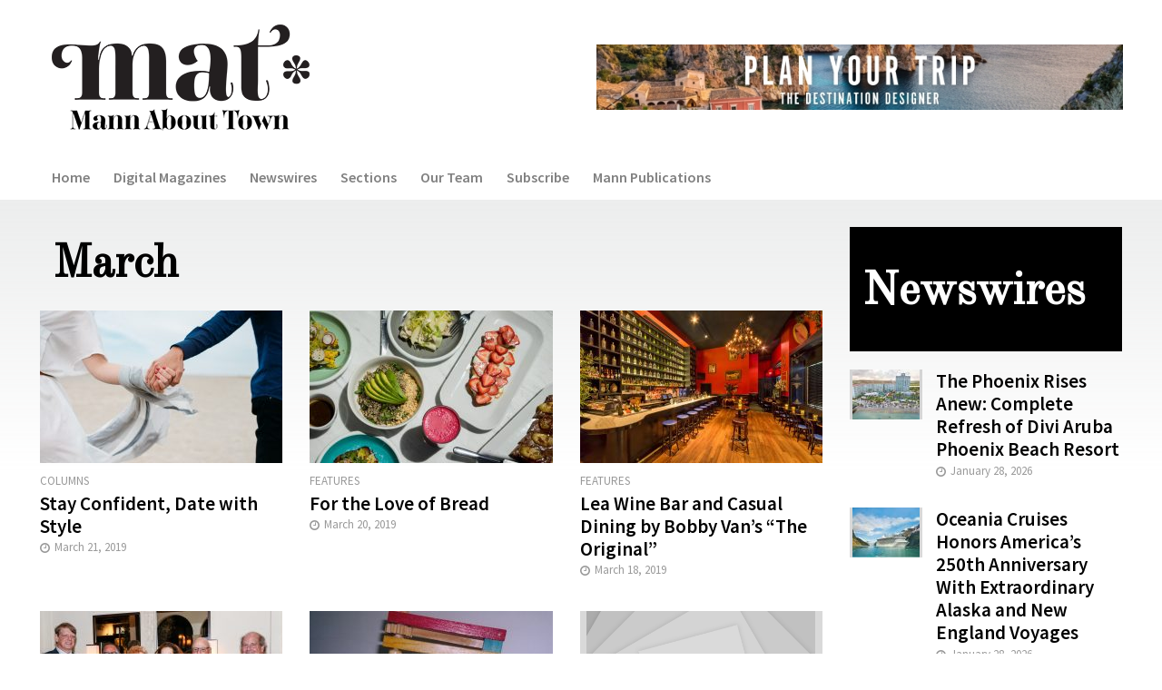

--- FILE ---
content_type: text/html; charset=UTF-8
request_url: https://www.mannpublications.com/mannabouttown/march/
body_size: 17020
content:
<!DOCTYPE html>
<html lang="en-US">
<head>
<meta charset="UTF-8">
<meta name="viewport" content="width=device-width,initial-scale=1.0">
<link rel="pingback" href="">
<title>March &#8211; Mann About Town</title>
<link data-rocket-preload as="style" href="https://fonts.googleapis.com/css2?family=Source+Sans+Pro:wght@300&#038;display=swap" rel="preload">
<link data-rocket-preload as="style" href="https://fonts.googleapis.com/css?family=Source%20Sans%20Pro%3A400%2C600%7COld%20Standard%20TT%3A400&#038;subset=latin%2Clatin-ext&#038;display=swap" rel="preload">
<link href="https://fonts.googleapis.com/css2?family=Source+Sans+Pro:wght@300&#038;display=swap" media="print" onload="this.media=&#039;all&#039;" rel="stylesheet">
<noscript data-wpr-hosted-gf-parameters=""><link rel="stylesheet" href="https://fonts.googleapis.com/css2?family=Source+Sans+Pro:wght@300&#038;display=swap"></noscript>
<link href="https://fonts.googleapis.com/css?family=Source%20Sans%20Pro%3A400%2C600%7COld%20Standard%20TT%3A400&#038;subset=latin%2Clatin-ext&#038;display=swap" media="print" onload="this.media=&#039;all&#039;" rel="stylesheet">
<noscript data-wpr-hosted-gf-parameters=""><link rel="stylesheet" href="https://fonts.googleapis.com/css?family=Source%20Sans%20Pro%3A400%2C600%7COld%20Standard%20TT%3A400&#038;subset=latin%2Clatin-ext&#038;display=swap"></noscript>
<meta name='robots' content='max-image-preview:large' />
<link rel='dns-prefetch' href='//fonts.googleapis.com' />
<link href='https://fonts.gstatic.com' crossorigin rel='preconnect' />
<link rel="alternate" type="application/rss+xml" title="Mann About Town &raquo; Feed" href="https://www.mannpublications.com/mannabouttown/feed/" />
<link rel="alternate" type="application/rss+xml" title="Mann About Town &raquo; Comments Feed" href="https://www.mannpublications.com/mannabouttown/comments/feed/" />
<script type="text/javascript" id="wpp-js" src="https://www.mannpublications.com/mannabouttown/wp-content/plugins/wordpress-popular-posts/assets/js/wpp.min.js?ver=7.3.6" data-sampling="0" data-sampling-rate="100" data-api-url="https://www.mannpublications.com/mannabouttown/wp-json/wordpress-popular-posts" data-post-id="1834" data-token="4c2952e415" data-lang="0" data-debug="0"></script>
<link rel="alternate" type="application/rss+xml" title="Mann About Town &raquo; March Comments Feed" href="https://www.mannpublications.com/mannabouttown/march/feed/" />
<link rel="alternate" title="oEmbed (JSON)" type="application/json+oembed" href="https://www.mannpublications.com/mannabouttown/wp-json/oembed/1.0/embed?url=https%3A%2F%2Fwww.mannpublications.com%2Fmannabouttown%2Fmarch%2F" />
<link rel="alternate" title="oEmbed (XML)" type="text/xml+oembed" href="https://www.mannpublications.com/mannabouttown/wp-json/oembed/1.0/embed?url=https%3A%2F%2Fwww.mannpublications.com%2Fmannabouttown%2Fmarch%2F&#038;format=xml" />
<style id='wp-img-auto-sizes-contain-inline-css' type='text/css'>
img:is([sizes=auto i],[sizes^="auto," i]){contain-intrinsic-size:3000px 1500px}
/*# sourceURL=wp-img-auto-sizes-contain-inline-css */
</style>
<link rel='stylesheet' id='layerslider-css' href='https://www.mannpublications.com/mannabouttown/wp-content/plugins/LayerSlider/assets/static/layerslider/css/layerslider.css?ver=8.1.2' type='text/css' media='all' />
<style id='wp-emoji-styles-inline-css' type='text/css'>

	img.wp-smiley, img.emoji {
		display: inline !important;
		border: none !important;
		box-shadow: none !important;
		height: 1em !important;
		width: 1em !important;
		margin: 0 0.07em !important;
		vertical-align: -0.1em !important;
		background: none !important;
		padding: 0 !important;
	}
/*# sourceURL=wp-emoji-styles-inline-css */
</style>
<link rel='stylesheet' id='wp-block-library-css' href='https://www.mannpublications.com/mannabouttown/wp-includes/css/dist/block-library/style.min.css?ver=6.9' type='text/css' media='all' />
<style id='global-styles-inline-css' type='text/css'>
:root{--wp--preset--aspect-ratio--square: 1;--wp--preset--aspect-ratio--4-3: 4/3;--wp--preset--aspect-ratio--3-4: 3/4;--wp--preset--aspect-ratio--3-2: 3/2;--wp--preset--aspect-ratio--2-3: 2/3;--wp--preset--aspect-ratio--16-9: 16/9;--wp--preset--aspect-ratio--9-16: 9/16;--wp--preset--color--black: #000000;--wp--preset--color--cyan-bluish-gray: #abb8c3;--wp--preset--color--white: #ffffff;--wp--preset--color--pale-pink: #f78da7;--wp--preset--color--vivid-red: #cf2e2e;--wp--preset--color--luminous-vivid-orange: #ff6900;--wp--preset--color--luminous-vivid-amber: #fcb900;--wp--preset--color--light-green-cyan: #7bdcb5;--wp--preset--color--vivid-green-cyan: #00d084;--wp--preset--color--pale-cyan-blue: #8ed1fc;--wp--preset--color--vivid-cyan-blue: #0693e3;--wp--preset--color--vivid-purple: #9b51e0;--wp--preset--gradient--vivid-cyan-blue-to-vivid-purple: linear-gradient(135deg,rgb(6,147,227) 0%,rgb(155,81,224) 100%);--wp--preset--gradient--light-green-cyan-to-vivid-green-cyan: linear-gradient(135deg,rgb(122,220,180) 0%,rgb(0,208,130) 100%);--wp--preset--gradient--luminous-vivid-amber-to-luminous-vivid-orange: linear-gradient(135deg,rgb(252,185,0) 0%,rgb(255,105,0) 100%);--wp--preset--gradient--luminous-vivid-orange-to-vivid-red: linear-gradient(135deg,rgb(255,105,0) 0%,rgb(207,46,46) 100%);--wp--preset--gradient--very-light-gray-to-cyan-bluish-gray: linear-gradient(135deg,rgb(238,238,238) 0%,rgb(169,184,195) 100%);--wp--preset--gradient--cool-to-warm-spectrum: linear-gradient(135deg,rgb(74,234,220) 0%,rgb(151,120,209) 20%,rgb(207,42,186) 40%,rgb(238,44,130) 60%,rgb(251,105,98) 80%,rgb(254,248,76) 100%);--wp--preset--gradient--blush-light-purple: linear-gradient(135deg,rgb(255,206,236) 0%,rgb(152,150,240) 100%);--wp--preset--gradient--blush-bordeaux: linear-gradient(135deg,rgb(254,205,165) 0%,rgb(254,45,45) 50%,rgb(107,0,62) 100%);--wp--preset--gradient--luminous-dusk: linear-gradient(135deg,rgb(255,203,112) 0%,rgb(199,81,192) 50%,rgb(65,88,208) 100%);--wp--preset--gradient--pale-ocean: linear-gradient(135deg,rgb(255,245,203) 0%,rgb(182,227,212) 50%,rgb(51,167,181) 100%);--wp--preset--gradient--electric-grass: linear-gradient(135deg,rgb(202,248,128) 0%,rgb(113,206,126) 100%);--wp--preset--gradient--midnight: linear-gradient(135deg,rgb(2,3,129) 0%,rgb(40,116,252) 100%);--wp--preset--font-size--small: 13px;--wp--preset--font-size--medium: 20px;--wp--preset--font-size--large: 36px;--wp--preset--font-size--x-large: 42px;--wp--preset--spacing--20: 0.44rem;--wp--preset--spacing--30: 0.67rem;--wp--preset--spacing--40: 1rem;--wp--preset--spacing--50: 1.5rem;--wp--preset--spacing--60: 2.25rem;--wp--preset--spacing--70: 3.38rem;--wp--preset--spacing--80: 5.06rem;--wp--preset--shadow--natural: 6px 6px 9px rgba(0, 0, 0, 0.2);--wp--preset--shadow--deep: 12px 12px 50px rgba(0, 0, 0, 0.4);--wp--preset--shadow--sharp: 6px 6px 0px rgba(0, 0, 0, 0.2);--wp--preset--shadow--outlined: 6px 6px 0px -3px rgb(255, 255, 255), 6px 6px rgb(0, 0, 0);--wp--preset--shadow--crisp: 6px 6px 0px rgb(0, 0, 0);}:where(.is-layout-flex){gap: 0.5em;}:where(.is-layout-grid){gap: 0.5em;}body .is-layout-flex{display: flex;}.is-layout-flex{flex-wrap: wrap;align-items: center;}.is-layout-flex > :is(*, div){margin: 0;}body .is-layout-grid{display: grid;}.is-layout-grid > :is(*, div){margin: 0;}:where(.wp-block-columns.is-layout-flex){gap: 2em;}:where(.wp-block-columns.is-layout-grid){gap: 2em;}:where(.wp-block-post-template.is-layout-flex){gap: 1.25em;}:where(.wp-block-post-template.is-layout-grid){gap: 1.25em;}.has-black-color{color: var(--wp--preset--color--black) !important;}.has-cyan-bluish-gray-color{color: var(--wp--preset--color--cyan-bluish-gray) !important;}.has-white-color{color: var(--wp--preset--color--white) !important;}.has-pale-pink-color{color: var(--wp--preset--color--pale-pink) !important;}.has-vivid-red-color{color: var(--wp--preset--color--vivid-red) !important;}.has-luminous-vivid-orange-color{color: var(--wp--preset--color--luminous-vivid-orange) !important;}.has-luminous-vivid-amber-color{color: var(--wp--preset--color--luminous-vivid-amber) !important;}.has-light-green-cyan-color{color: var(--wp--preset--color--light-green-cyan) !important;}.has-vivid-green-cyan-color{color: var(--wp--preset--color--vivid-green-cyan) !important;}.has-pale-cyan-blue-color{color: var(--wp--preset--color--pale-cyan-blue) !important;}.has-vivid-cyan-blue-color{color: var(--wp--preset--color--vivid-cyan-blue) !important;}.has-vivid-purple-color{color: var(--wp--preset--color--vivid-purple) !important;}.has-black-background-color{background-color: var(--wp--preset--color--black) !important;}.has-cyan-bluish-gray-background-color{background-color: var(--wp--preset--color--cyan-bluish-gray) !important;}.has-white-background-color{background-color: var(--wp--preset--color--white) !important;}.has-pale-pink-background-color{background-color: var(--wp--preset--color--pale-pink) !important;}.has-vivid-red-background-color{background-color: var(--wp--preset--color--vivid-red) !important;}.has-luminous-vivid-orange-background-color{background-color: var(--wp--preset--color--luminous-vivid-orange) !important;}.has-luminous-vivid-amber-background-color{background-color: var(--wp--preset--color--luminous-vivid-amber) !important;}.has-light-green-cyan-background-color{background-color: var(--wp--preset--color--light-green-cyan) !important;}.has-vivid-green-cyan-background-color{background-color: var(--wp--preset--color--vivid-green-cyan) !important;}.has-pale-cyan-blue-background-color{background-color: var(--wp--preset--color--pale-cyan-blue) !important;}.has-vivid-cyan-blue-background-color{background-color: var(--wp--preset--color--vivid-cyan-blue) !important;}.has-vivid-purple-background-color{background-color: var(--wp--preset--color--vivid-purple) !important;}.has-black-border-color{border-color: var(--wp--preset--color--black) !important;}.has-cyan-bluish-gray-border-color{border-color: var(--wp--preset--color--cyan-bluish-gray) !important;}.has-white-border-color{border-color: var(--wp--preset--color--white) !important;}.has-pale-pink-border-color{border-color: var(--wp--preset--color--pale-pink) !important;}.has-vivid-red-border-color{border-color: var(--wp--preset--color--vivid-red) !important;}.has-luminous-vivid-orange-border-color{border-color: var(--wp--preset--color--luminous-vivid-orange) !important;}.has-luminous-vivid-amber-border-color{border-color: var(--wp--preset--color--luminous-vivid-amber) !important;}.has-light-green-cyan-border-color{border-color: var(--wp--preset--color--light-green-cyan) !important;}.has-vivid-green-cyan-border-color{border-color: var(--wp--preset--color--vivid-green-cyan) !important;}.has-pale-cyan-blue-border-color{border-color: var(--wp--preset--color--pale-cyan-blue) !important;}.has-vivid-cyan-blue-border-color{border-color: var(--wp--preset--color--vivid-cyan-blue) !important;}.has-vivid-purple-border-color{border-color: var(--wp--preset--color--vivid-purple) !important;}.has-vivid-cyan-blue-to-vivid-purple-gradient-background{background: var(--wp--preset--gradient--vivid-cyan-blue-to-vivid-purple) !important;}.has-light-green-cyan-to-vivid-green-cyan-gradient-background{background: var(--wp--preset--gradient--light-green-cyan-to-vivid-green-cyan) !important;}.has-luminous-vivid-amber-to-luminous-vivid-orange-gradient-background{background: var(--wp--preset--gradient--luminous-vivid-amber-to-luminous-vivid-orange) !important;}.has-luminous-vivid-orange-to-vivid-red-gradient-background{background: var(--wp--preset--gradient--luminous-vivid-orange-to-vivid-red) !important;}.has-very-light-gray-to-cyan-bluish-gray-gradient-background{background: var(--wp--preset--gradient--very-light-gray-to-cyan-bluish-gray) !important;}.has-cool-to-warm-spectrum-gradient-background{background: var(--wp--preset--gradient--cool-to-warm-spectrum) !important;}.has-blush-light-purple-gradient-background{background: var(--wp--preset--gradient--blush-light-purple) !important;}.has-blush-bordeaux-gradient-background{background: var(--wp--preset--gradient--blush-bordeaux) !important;}.has-luminous-dusk-gradient-background{background: var(--wp--preset--gradient--luminous-dusk) !important;}.has-pale-ocean-gradient-background{background: var(--wp--preset--gradient--pale-ocean) !important;}.has-electric-grass-gradient-background{background: var(--wp--preset--gradient--electric-grass) !important;}.has-midnight-gradient-background{background: var(--wp--preset--gradient--midnight) !important;}.has-small-font-size{font-size: var(--wp--preset--font-size--small) !important;}.has-medium-font-size{font-size: var(--wp--preset--font-size--medium) !important;}.has-large-font-size{font-size: var(--wp--preset--font-size--large) !important;}.has-x-large-font-size{font-size: var(--wp--preset--font-size--x-large) !important;}
/*# sourceURL=global-styles-inline-css */
</style>

<style id='classic-theme-styles-inline-css' type='text/css'>
/*! This file is auto-generated */
.wp-block-button__link{color:#fff;background-color:#32373c;border-radius:9999px;box-shadow:none;text-decoration:none;padding:calc(.667em + 2px) calc(1.333em + 2px);font-size:1.125em}.wp-block-file__button{background:#32373c;color:#fff;text-decoration:none}
/*# sourceURL=/wp-includes/css/classic-themes.min.css */
</style>
<link rel='stylesheet' id='mks_shortcodes_simple_line_icons-css' href='https://www.mannpublications.com/mannabouttown/wp-content/plugins/meks-flexible-shortcodes/css/simple-line/simple-line-icons.css?ver=1.3.8' type='text/css' media='screen' />
<link rel='stylesheet' id='mks_shortcodes_css-css' href='https://www.mannpublications.com/mannabouttown/wp-content/plugins/meks-flexible-shortcodes/css/style.css?ver=1.3.8' type='text/css' media='screen' />
<link rel='stylesheet' id='wordpress-popular-posts-css-css' href='https://www.mannpublications.com/mannabouttown/wp-content/plugins/wordpress-popular-posts/assets/css/wpp.css?ver=7.3.6' type='text/css' media='all' />
<link rel='stylesheet' id='subsite-styles-css' href='https://www.mannpublications.com/mannabouttown/wp-content/themes/herald-child/subsite-styles.css?v=2.3&#038;ver=6.9' type='text/css' media='all' />

<link rel='stylesheet' id='herald-main-css' href='https://www.mannpublications.com/mannabouttown/wp-content/themes/herald/assets/css/min.css?ver=1.6' type='text/css' media='all' />
<style id='herald-main-inline-css' type='text/css'>
.herald-site-header .header-top,.header-top .herald-in-popup,.header-top .herald-menu ul{background: #969696;color: #aaaaaa;}.header-top a{color: #aaaaaa;}.header-top a:hover,.header-top .herald-menu li:hover > a{color: #ffffff;}.header-top .herald-menu-popup:hover > span,.header-top .herald-menu-popup-search span:hover,.header-top .herald-menu-popup-search.herald-search-active{color: #ffffff;}#wp-calendar tbody td a{background: #999999;color:#FFF;}.header-middle{background-color: #5f8576;color: #ffffff;}.header-middle a{color: #ffffff;}.header-middle.herald-header-wraper,.header-middle .col-lg-12{height: 170px;}.header-middle .sub-menu{background-color: #ffffff;}.header-middle .sub-menu a,.header-middle .herald-search-submit:hover,.header-middle li.herald-mega-menu .col-lg-3 a:hover,.header-middle li.herald-mega-menu .col-lg-3 a:hover:after{color: #111111;}.header-middle .herald-menu li:hover > a,.header-middle .herald-menu-popup-search:hover > span{color: #111111;background-color: #ffffff;}.header-middle .current-menu-parent a,.header-middle .current-menu-ancestor a,.header-middle .current_page_item > a,.header-middle .current-menu-item > a{background-color: rgba(255,255,255,0.2); }.header-middle .sub-menu > li > a,.header-middle .herald-search-submit,.header-middle li.herald-mega-menu .col-lg-3 a{color: rgba(17,17,17,0.7); }.header-middle .sub-menu > li:hover > a{color: #111111; }.header-middle .herald-in-popup{background-color: #ffffff;}.header-middle .herald-menu-popup a{color: #111111;}.header-middle .herald-in-popup{background-color: #ffffff;}.header-middle .herald-search-input{color: #111111;}.header-middle .herald-menu-popup a{color: #111111;}.header-middle .herald-menu-popup > span,.header-middle .herald-search-active > span{color: #ffffff;}.header-middle .herald-menu-popup:hover > span,.header-middle .herald-search-active > span{background-color: #ffffff;color: #111111;}.header-bottom{background: #ffffff;color: #424242;}.header-bottom a,.header-bottom .herald-site-header .herald-search-submit{color: #424242;}.header-bottom a:hover{color: #424242;}.header-bottom a:hover,.header-bottom .herald-menu li:hover > a,.header-bottom li.herald-mega-menu .col-lg-3 a:hover:after{color: #424242;}.header-bottom .herald-menu li:hover > a,.header-bottom .herald-menu-popup-search:hover > span{color: #424242;background-color: #424242;}.header-bottom .current-menu-parent a,.header-bottom .current-menu-ancestor a,.header-bottom .current_page_item > a,.header-bottom .current-menu-item > a {background-color: rgba(66,66,66,0.2); }.header-bottom .sub-menu{background-color: #424242;}.header-bottom .herald-menu li.herald-mega-menu .col-lg-3 a,.header-bottom .sub-menu > li > a,.header-bottom .herald-search-submit{color: rgba(66,66,66,0.7); }.header-bottom .herald-menu li.herald-mega-menu .col-lg-3 a:hover,.header-bottom .sub-menu > li:hover > a{color: #424242; }.header-bottom .sub-menu > li > a,.header-bottom .herald-search-submit{color: rgba(66,66,66,0.7); }.header-bottom .sub-menu > li:hover > a{color: #424242; }.header-bottom .herald-in-popup{background-color: #424242;}.header-bottom .herald-menu-popup a{color: #424242;}.header-bottom .herald-in-popup,.header-bottom .herald-search-input{background-color: #424242;}.header-bottom .herald-menu-popup a,.header-bottom .herald-search-input{color: #424242;}.header-bottom .herald-menu-popup > span,.header-bottom .herald-search-active > span{color: #424242;}.header-bottom .herald-menu-popup:hover > span,.header-bottom .herald-search-active > span{background-color: #424242;color: #424242;}.herald-header-sticky{background: #5f8576;color: #ffffff;}.herald-header-sticky a{color: #ffffff;}.herald-header-sticky .herald-menu li:hover > a{color: #444444;background-color: #ffffff;}.herald-header-sticky .sub-menu{background-color: #ffffff;}.herald-header-sticky .sub-menu a{color: #444444;}.herald-header-sticky .sub-menu > li:hover > a{color: #5f8576;}.herald-header-sticky .herald-in-popup,.herald-header-sticky .herald-search-input{background-color: #ffffff;}.herald-header-sticky .herald-menu-popup a{color: #444444;}.herald-header-sticky .herald-menu-popup > span,.herald-header-sticky .herald-search-active > span{color: #ffffff;}.herald-header-sticky .herald-menu-popup:hover > span,.herald-header-sticky .herald-search-active > span{background-color: #ffffff;color: #444444;}.herald-header-sticky .herald-search-input,.herald-header-sticky .herald-search-submit{color: #444444;}.herald-header-sticky .herald-menu li:hover > a,.herald-header-sticky .herald-menu-popup-search:hover > span{color: #444444;background-color: #ffffff;}.header-trending{background: #eeeeee;color: #666666;}.header-trending a{color: #666666;}.header-trending a:hover{color: #111111;}.header-bottom{ border-bottom: 1px solid rgba(66,66,66,0.15);}body { background-color: #ffffff;color: #444444;font-family: 'Source Sans Pro';font-weight: 400;}.herald-site-content{background-color:#ffffff;}h1, h2, h3, h4, h5, h6,.h1, .h2, .h3, .h4, .h5, .h6, .h7{font-family: 'Old Standard TT';font-weight: 400;}.header-middle .herald-menu,.header-bottom .herald-menu,.herald-header-sticky .herald-menu,.herald-mobile-nav{font-family: 'Source Sans Pro';font-weight: 600;}.herald-menu li.herald-mega-menu .herald-ovrld .meta-category a{font-family: 'Source Sans Pro';font-weight: 400;}.herald-entry-content blockquote p{color: #999999;}pre {background: rgba(68,68,68,0.06);border: 1px solid rgba(68,68,68,0.2);}thead {background: rgba(68,68,68,0.06);}a,.entry-title a:hover,.herald-menu .sub-menu li .meta-category a{color: #999999;}.entry-meta-wrapper .entry-meta span:before,.entry-meta-wrapper .entry-meta a:before,.entry-meta-wrapper .entry-meta .meta-item:before,.entry-meta-wrapper .entry-meta div,li.herald-mega-menu .sub-menu .entry-title a,.entry-meta-wrapper .herald-author-twitter{color: #444444;}.herald-mod-title h1,.herald-mod-title h2,.herald-mod-title h4{color: #ffffff;}.herald-mod-head:after,.herald-mod-title .herald-color,.widget-title:after,.widget-title span{color: #ffffff;background-color: #333333;}.herald-mod-title .herald-color a{color: #ffffff;}.herald-ovrld .meta-category a,.herald-fa-wrapper .meta-category a{background-color: #999999;}.meta-tags a,.widget_tag_cloud a,.herald-share-meta:after{background: rgba(51,51,51,0.1);}h1, h2, h3, h4, h5, h6,.entry-title a {color: #333333;}.herald-pagination .page-numbers,.herald-mod-subnav a,.herald-mod-actions a,.herald-slider-controls div,.meta-tags a,.widget.widget_tag_cloud a,.herald-sidebar .mks_autor_link_wrap a,.mks_themeforest_widget .mks_read_more a,.herald-read-more{color: #444444;}.widget.widget_tag_cloud a:hover,.entry-content .meta-tags a:hover{background-color: #999999;color: #FFF;}.herald-pagination .prev.page-numbers,.herald-pagination .next.page-numbers,.herald-pagination .prev.page-numbers:hover,.herald-pagination .next.page-numbers:hover,.herald-pagination .page-numbers.current,.herald-pagination .page-numbers.current:hover,.herald-next a,.herald-pagination .herald-next a:hover,.herald-prev a,.herald-pagination .herald-prev a:hover,.herald-load-more a,.herald-load-more a:hover,.entry-content .herald-search-submit,.herald-mod-desc .herald-search-submit,.wpcf7-submit{background-color:#999999;color: #FFF;}.herald-pagination .page-numbers:hover{background-color: rgba(68,68,68,0.1);}.widget a,.recentcomments a,.widget a:hover,.herald-sticky-next a:hover,.herald-sticky-prev a:hover,.herald-mod-subnav a:hover,.herald-mod-actions a:hover,.herald-slider-controls div:hover,.meta-tags a:hover,.widget_tag_cloud a:hover,.mks_autor_link_wrap a:hover,.mks_themeforest_widget .mks_read_more a:hover,.herald-read-more:hover,.widget .entry-title a:hover,li.herald-mega-menu .sub-menu .entry-title a:hover,.entry-meta-wrapper .meta-item:hover a,.entry-meta-wrapper .meta-item:hover a:before,.entry-meta-wrapper .herald-share:hover > span,.entry-meta-wrapper .herald-author-name:hover,.entry-meta-wrapper .herald-author-twitter:hover,.entry-meta-wrapper .herald-author-twitter:hover:before{color:#999999;}.widget ul li a,.widget .entry-title a,.herald-author-name,.entry-meta-wrapper .meta-item,.entry-meta-wrapper .meta-item span,.entry-meta-wrapper .meta-item a,.herald-mod-actions a{color: #444444;}.widget li:before{background: rgba(68,68,68,0.3);}.widget_categories .count{background: #999999;color: #FFF;}input[type="submit"],.spinner > div{background-color: #999999;}.herald-mod-actions a:hover,.comment-body .edit-link a,.herald-breadcrumbs a:hover{color:#999999;}.herald-header-wraper .herald-soc-nav a:hover,.meta-tags span,li.herald-mega-menu .herald-ovrld .entry-title a,li.herald-mega-menu .herald-ovrld .entry-title a:hover,.herald-ovrld .entry-meta .herald-reviews i:before{color: #FFF;}.entry-meta .meta-item, .entry-meta span, .entry-meta a,.meta-category span,.post-date,.recentcomments,.rss-date,.comment-metadata a,.entry-meta a:hover,.herald-menu li.herald-mega-menu .col-lg-3 a:after,.herald-breadcrumbs,.herald-breadcrumbs a,.entry-meta .herald-reviews i:before{color: #999999;}.herald-lay-a .herald-lay-over{background: #ffffff;}.herald-pagination a:hover,input[type="submit"]:hover,.entry-content .herald-search-submit:hover,.wpcf7-submit:hover,.herald-fa-wrapper .meta-category a:hover,.herald-ovrld .meta-category a:hover,.herald-mod-desc .herald-search-submit:hover,.herald-single-sticky .herald-share li a:hover{cursor: pointer;text-decoration: none;background-image: -moz-linear-gradient(left,rgba(0,0,0,0.1) 0%,rgba(0,0,0,0.1) 100%);background-image: -webkit-gradient(linear,left top,right top,color-stop(0%,rgba(0,0,0,0.1)),color-stop(100%,rgba(0,0,0,0.1)));background-image: -webkit-linear-gradient(left,rgba(0,0,0,0.1) 0%,rgba(0,0,0,0.1) 100%);background-image: -o-linear-gradient(left,rgba(0,0,0,0.1) 0%,rgba(0,0,0,0.1) 100%);background-image: -ms-linear-gradient(left,rgba(0,0,0,0.1) 0%,rgba(0,0,0,0.1) 100%);background-image: linear-gradient(to right,rgba(0,0,0,0.1) 0%,rgba(0,0,0,0.1) 100%);}.herald-sticky-next a,.herald-sticky-prev a{color: #444444;}.herald-sticky-prev a:before,.herald-sticky-next a:before,.herald-comment-action,.meta-tags span,.herald-entry-content .herald-link-pages a{background: #444444;}.herald-sticky-prev a:hover:before,.herald-sticky-next a:hover:before,.herald-comment-action:hover,div.mejs-controls .mejs-time-rail .mejs-time-current,.herald-entry-content .herald-link-pages a:hover{background: #999999;} .herald-site-footer{background: #5f8576;color: #ffffff;}.herald-site-footer .widget-title span{color: #ffffff;background: transparent;}.herald-site-footer .widget-title:before{background:#ffffff;}.herald-site-footer .widget-title:after,.herald-site-footer .widget_tag_cloud a{background: rgba(255,255,255,0.1);}.herald-site-footer .widget li:before{background: rgba(255,255,255,0.3);}.herald-site-footer a,.herald-site-footer .widget a:hover,.herald-site-footer .widget .meta-category a,.herald-site-footer .herald-slider-controls .owl-prev:hover,.herald-site-footer .herald-slider-controls .owl-next:hover,.herald-site-footer .herald-slider-controls .herald-mod-actions:hover{color: #999999;}.herald-site-footer .widget a,.herald-site-footer .mks_author_widget h3{color: #ffffff;}.herald-site-footer .entry-meta .meta-item, .herald-site-footer .entry-meta span, .herald-site-footer .entry-meta a, .herald-site-footer .meta-category span, .herald-site-footer .post-date, .herald-site-footer .recentcomments, .herald-site-footer .rss-date, .herald-site-footer .comment-metadata a{color: #aaaaaa;}.herald-site-footer .mks_author_widget .mks_autor_link_wrap a, .herald-site-footer.mks_read_more a, .herald-site-footer .herald-read-more,.herald-site-footer .herald-slider-controls .owl-prev, .herald-site-footer .herald-slider-controls .owl-next, .herald-site-footer .herald-mod-wrap .herald-mod-actions a{border-color: rgba(255,255,255,0.2);}.herald-site-footer .mks_author_widget .mks_autor_link_wrap a:hover, .herald-site-footer.mks_read_more a:hover, .herald-site-footer .herald-read-more:hover,.herald-site-footer .herald-slider-controls .owl-prev:hover, .herald-site-footer .herald-slider-controls .owl-next:hover, .herald-site-footer .herald-mod-wrap .herald-mod-actions a:hover{border-color: rgba(153,153,153,0.5);}.herald-site-footer .widget_search .herald-search-input{color: #5f8576;}.herald-site-footer .widget_tag_cloud a:hover{background:#999999;color:#FFF;}.footer-bottom a{color:#ffffff;}.footer-bottom a:hover,.footer-bottom .herald-copyright a{color:#999999;}.footer-bottom .herald-menu li:hover > a{color: #999999;}.footer-bottom .sub-menu{background-color: rgba(0,0,0,0.5);} .herald-pagination{border-top: 1px solid rgba(51,51,51,0.1);}.entry-content a:hover,.comment-respond a:hover,.comment-reply-link:hover{border-bottom: 2px solid #999999;}.footer-bottom .herald-copyright a:hover{border-bottom: 2px solid #999999;}.herald-slider-controls .owl-prev,.herald-slider-controls .owl-next,.herald-mod-wrap .herald-mod-actions a{border: 1px solid rgba(68,68,68,0.2);}.herald-slider-controls .owl-prev:hover,.herald-slider-controls .owl-next:hover,.herald-mod-wrap .herald-mod-actions a:hover,.herald-author .herald-socials-actions .herald-mod-actions a:hover {border-color: rgba(153,153,153,0.5);}.herald-pagination,.herald-link-pages,#wp-calendar thead th,#wp-calendar tbody td,#wp-calendar tbody td:last-child{border-color: rgba(68,68,68,0.1);}.herald-lay-h:after,.herald-site-content .herald-related .herald-lay-h:after,.herald-lay-e:after,.herald-site-content .herald-related .herald-lay-e:after,.herald-lay-j:after,.herald-site-content .herald-related .herald-lay-j:after,.herald-lay-l:after,.herald-site-content .herald-related .herald-lay-l:after {background-color: rgba(68,68,68,0.1);}input[type="text"], input[type="email"], input[type="url"], input[type="tel"], input[type="number"], input[type="date"], input[type="password"], select, textarea,.herald-single-sticky,td,th,table,.mks_author_widget .mks_autor_link_wrap a,.mks_read_more a,.herald-read-more{border-color: rgba(68,68,68,0.2);}.entry-content .herald-search-input,.herald-fake-button,input[type="text"]:focus, input[type="email"]:focus, input[type="url"]:focus, input[type="tel"]:focus, input[type="number"]:focus, input[type="date"]:focus, input[type="password"]:focus, textarea:focus{border-color: rgba(68,68,68,0.3);}.mks_author_widget .mks_autor_link_wrap a:hover,.mks_read_more a:hover,.herald-read-more:hover{border-color: rgba(153,153,153,0.5);}.comment-form,.herald-gray-area,.entry-content .herald-search-form,.herald-mod-desc .herald-search-form{background-color: rgba(68,68,68,0.06);border: 1px solid rgba(68,68,68,0.15);}.herald-boxed .herald-breadcrumbs{background-color: rgba(68,68,68,0.06);}.herald-breadcrumbs{border-color: rgba(68,68,68,0.15);}.single .herald-entry-content .herald-ad,.archive .herald-posts .herald-ad{border-top: 1px solid rgba(68,68,68,0.15);}.archive .herald-posts .herald-ad{border-bottom: 1px solid rgba(68,68,68,0.15);}li.comment .comment-body:after{background-color: rgba(68,68,68,0.06);}.herald-pf-invert .entry-title a:hover .herald-format-icon{background: #999999;}.herald-responsive-header{ box-shadow: 1px 0 0 1px rgba(66,66,66,0.15);}.herald-responsive-header,.herald-mobile-nav,.herald-responsive-header .herald-menu-popup-search .fa{color: #424242;background: #ffffff;}.herald-responsive-header a{color: #424242;}.herald-mobile-nav li a{color: #424242;}.herald-mobile-nav li a,.herald-mobile-nav .herald-mega-menu.herald-mega-menu-classic>.sub-menu>li>a{border-bottom: 1px solid rgba(66,66,66,0.15);}.herald-mobile-nav{border-right: 1px solid rgba(66,66,66,0.15);}.herald-mobile-nav li a:hover{color: #fff;background-color: #424242;}.herald-menu-toggler{color: #ffffff;border-color: rgba(66,66,66,0.15);}.herald-goto-top{color: #ffffff;background-color: #333333;}.herald-goto-top:hover{background-color: #999999;}.herald-responsive-header .herald-menu-popup > span,.herald-responsive-header .herald-search-active > span{color: #424242;}.herald-responsive-header .herald-menu-popup-search .herald-in-popup{background: #ffffff;}.herald-responsive-header .herald-search-input,.herald-responsive-header .herald-menu-popup-search .herald-search-submit{color: #444444;}a.herald-cat-9 , .widget a.herald-cat-9{ color: #0288d1;}.herald-mod-head.herald-cat-9:after{ background:#0288d1; }.herald-mod-head.herald-cat-9 .herald-color { background:#0288d1; }.herald-ovrld .meta-category a.herald-cat-9{ background-color: #0288d1; color: #FFF;}.widget_categories .cat-item-9 .count { background-color: #0288d1;}.herald-fa-colored .herald-cat-9 .fa-post-thumbnail:before { background-color: #0288d1;}.herald-fa-wrapper .meta-category .herald-cat-9 { background-color: #0288d1;}.widget_categories .cat-item-9 a:hover { color: #0288d1;}.herald-site-footer .widget a.herald-cat-9 { color: #0288d1;}li.herald-mega-menu .sub-menu a.herald-cat-9 { color: #0288d1;}a.herald-cat-10 , .widget a.herald-cat-10{ color: #f86d03;}.herald-mod-head.herald-cat-10:after{ background:#f86d03; }.herald-mod-head.herald-cat-10 .herald-color { background:#f86d03; }.herald-ovrld .meta-category a.herald-cat-10{ background-color: #f86d03; color: #FFF;}.widget_categories .cat-item-10 .count { background-color: #f86d03;}.herald-fa-colored .herald-cat-10 .fa-post-thumbnail:before { background-color: #f86d03;}.herald-fa-wrapper .meta-category .herald-cat-10 { background-color: #f86d03;}.widget_categories .cat-item-10 a:hover { color: #f86d03;}.herald-site-footer .widget a.herald-cat-10 { color: #f86d03;}li.herald-mega-menu .sub-menu a.herald-cat-10 { color: #f86d03;}a.herald-cat-11 , .widget a.herald-cat-11{ color: #2f2daa;}.herald-mod-head.herald-cat-11:after{ background:#2f2daa; }.herald-mod-head.herald-cat-11 .herald-color { background:#2f2daa; }.herald-ovrld .meta-category a.herald-cat-11{ background-color: #2f2daa; color: #FFF;}.widget_categories .cat-item-11 .count { background-color: #2f2daa;}.herald-fa-colored .herald-cat-11 .fa-post-thumbnail:before { background-color: #2f2daa;}.herald-fa-wrapper .meta-category .herald-cat-11 { background-color: #2f2daa;}.widget_categories .cat-item-11 a:hover { color: #2f2daa;}.herald-site-footer .widget a.herald-cat-11 { color: #2f2daa;}li.herald-mega-menu .sub-menu a.herald-cat-11 { color: #2f2daa;}a.herald-cat-12 , .widget a.herald-cat-12{ color: #8c0106;}.herald-mod-head.herald-cat-12:after{ background:#8c0106; }.herald-mod-head.herald-cat-12 .herald-color { background:#8c0106; }.herald-ovrld .meta-category a.herald-cat-12{ background-color: #8c0106; color: #FFF;}.widget_categories .cat-item-12 .count { background-color: #8c0106;}.herald-fa-colored .herald-cat-12 .fa-post-thumbnail:before { background-color: #8c0106;}.herald-fa-wrapper .meta-category .herald-cat-12 { background-color: #8c0106;}.widget_categories .cat-item-12 a:hover { color: #8c0106;}.herald-site-footer .widget a.herald-cat-12 { color: #8c0106;}li.herald-mega-menu .sub-menu a.herald-cat-12 { color: #8c0106;}a.herald-cat-32 , .widget a.herald-cat-32{ color: #36c1ba;}.herald-mod-head.herald-cat-32:after{ background:#36c1ba; }.herald-mod-head.herald-cat-32 .herald-color { background:#36c1ba; }.herald-ovrld .meta-category a.herald-cat-32{ background-color: #36c1ba; color: #FFF;}.widget_categories .cat-item-32 .count { background-color: #36c1ba;}.herald-fa-colored .herald-cat-32 .fa-post-thumbnail:before { background-color: #36c1ba;}.herald-fa-wrapper .meta-category .herald-cat-32 { background-color: #36c1ba;}.widget_categories .cat-item-32 a:hover { color: #36c1ba;}.herald-site-footer .widget a.herald-cat-32 { color: #36c1ba;}li.herald-mega-menu .sub-menu a.herald-cat-32 { color: #36c1ba;}.site-title a{text-transform: none;}.site-description{text-transform: none;}.main-navigation{text-transform: none;}.entry-title{text-transform: none;}.meta-category a{text-transform: none;}.herald-mod-title{text-transform: none;}.herald-sidebar .widget-title{text-transform: none;}.herald-site-footer .widget-title{text-transform: none;}.fa-post-thumbnail:before, .herald-ovrld .herald-post-thumbnail span:before, .herald-ovrld .herald-post-thumbnail a:before { opacity: 0.5; }.herald-fa-item:hover .fa-post-thumbnail:before, .herald-ovrld:hover .herald-post-thumbnail a:before, .herald-ovrld:hover .herald-post-thumbnail span:before{ opacity: 0.8; }@media only screen and (min-width: 1024px) {.herald-site-header .header-top,.header-middle,.header-bottom,.herald-header-sticky,.header-trending{ display:block !important;}.herald-responsive-header,.herald-mobile-nav{display:none !important;}.herald-site-content {margin-top: 0 !important;}.herald-mega-menu .sub-menu {display: block;}}
/*# sourceURL=herald-main-inline-css */
</style>
<link rel='stylesheet' id='herald_child_load_scripts-css' href='https://www.mannpublications.com/mannabouttown/wp-content/themes/herald-child/style.css?ver=1.6' type='text/css' media='screen' />
<link rel='stylesheet' id='theme-styles-css' href='https://www.mannpublications.com/mannabouttown/wp-content/themes/herald-child/theme-styles.css?v=2.3&#038;ver=6.9' type='text/css' media='all' />
<link rel='stylesheet' id='meks-ads-widget-css' href='https://www.mannpublications.com/mannabouttown/wp-content/plugins/meks-easy-ads-widget/css/style.css?ver=2.0.9' type='text/css' media='all' />
<link rel='stylesheet' id='meks-author-widget-css' href='https://www.mannpublications.com/mannabouttown/wp-content/plugins/meks-smart-author-widget/css/style.css?ver=1.1.5' type='text/css' media='all' />
<script type="text/javascript" src="https://www.mannpublications.com/mannabouttown/wp-includes/js/jquery/jquery.min.js?ver=3.7.1" id="jquery-core-js"></script>
<script type="text/javascript" src="https://www.mannpublications.com/mannabouttown/wp-includes/js/jquery/jquery-migrate.min.js?ver=3.4.1" id="jquery-migrate-js"></script>
<script type="text/javascript" id="layerslider-utils-js-extra">
/* <![CDATA[ */
var LS_Meta = {"v":"8.1.2","fixGSAP":"1"};
//# sourceURL=layerslider-utils-js-extra
/* ]]> */
</script>
<script type="text/javascript" src="https://www.mannpublications.com/mannabouttown/wp-content/plugins/LayerSlider/assets/static/layerslider/js/layerslider.utils.js?ver=8.1.2" id="layerslider-utils-js"></script>
<script type="text/javascript" src="https://www.mannpublications.com/mannabouttown/wp-content/plugins/LayerSlider/assets/static/layerslider/js/layerslider.kreaturamedia.jquery.js?ver=8.1.2" id="layerslider-js"></script>
<script type="text/javascript" src="https://www.mannpublications.com/mannabouttown/wp-content/plugins/LayerSlider/assets/static/layerslider/js/layerslider.transitions.js?ver=8.1.2" id="layerslider-transitions-js"></script>
<script type="text/javascript" id="cf7pp-redirect_method-js-extra">
/* <![CDATA[ */
var ajax_object_cf7pp = {"ajax_url":"https://www.mannpublications.com/mannabouttown/wp-admin/admin-ajax.php","rest_url":"https://www.mannpublications.com/mannabouttown/wp-json/cf7pp/v1/","request_method":"1","forms":"[\"52|paypal\"]","path_paypal":"https://www.mannpublications.com/mannabouttown/?cf7pp_paypal_redirect=","path_stripe":"https://www.mannpublications.com/mannabouttown/?cf7pp_stripe_redirect=","method":"1"};
//# sourceURL=cf7pp-redirect_method-js-extra
/* ]]> */
</script>
<script type="text/javascript" src="https://www.mannpublications.com/mannabouttown/wp-content/plugins/contact-form-7-paypal-add-on/assets/js/redirect_method.js?ver=2.4.6" id="cf7pp-redirect_method-js"></script>
<script type="text/javascript" src="https://www.mannpublications.com/mannabouttown/wp-content/themes/herald-child/js/cycle2.js?ver=6.9" id="cycle2-js"></script>
<script type="text/javascript" src="https://www.mannpublications.com/mannabouttown/wp-content/themes/herald-child/js/jquery.cycle2.center.js?ver=6.9" id="cycle2-center-js"></script>
<script type="text/javascript" src="https://www.mannpublications.com/mannabouttown/wp-content/themes/herald-child/js/scripts.js?ver=6.9" id="scripts-js"></script>
<meta name="generator" content="Powered by LayerSlider 8.1.2 - Build Heros, Sliders, and Popups. Create Animations and Beautiful, Rich Web Content as Easy as Never Before on WordPress." />
<!-- LayerSlider updates and docs at: https://layerslider.com -->
<link rel="https://api.w.org/" href="https://www.mannpublications.com/mannabouttown/wp-json/" /><link rel="alternate" title="JSON" type="application/json" href="https://www.mannpublications.com/mannabouttown/wp-json/wp/v2/pages/1834" /><link rel="EditURI" type="application/rsd+xml" title="RSD" href="https://www.mannpublications.com/mannabouttown/xmlrpc.php?rsd" />
<meta name="generator" content="WordPress 6.9" />
<link rel="canonical" href="https://www.mannpublications.com/mannabouttown/march/" />
<link rel='shortlink' href='https://www.mannpublications.com/mannabouttown/?p=1834' />

			<!-- Global site tag (gtag.js) - Google Analytics -->
			<script async src="https://www.googletagmanager.com/gtag/js?id=UA-917020-52"></script>
			<script>
				window.dataLayer = window.dataLayer || [];
				function gtag(){dataLayer.push(arguments);}
				gtag('js', new Date());
				gtag( 'config', 'UA-917020-52' );
			</script>

			            <style id="wpp-loading-animation-styles">@-webkit-keyframes bgslide{from{background-position-x:0}to{background-position-x:-200%}}@keyframes bgslide{from{background-position-x:0}to{background-position-x:-200%}}.wpp-widget-block-placeholder,.wpp-shortcode-placeholder{margin:0 auto;width:60px;height:3px;background:#dd3737;background:linear-gradient(90deg,#dd3737 0%,#571313 10%,#dd3737 100%);background-size:200% auto;border-radius:3px;-webkit-animation:bgslide 1s infinite linear;animation:bgslide 1s infinite linear}</style>
            <style type="text/css">#two-column{ width: 100%; } #two-column #left{ width: 45%; float: left; } #two-column #right{ width: 45%; float: right; } #full-width{ width: 100%; float: left; } #mann-res-button-submit{ background-color: #5f8576; margin-top: -20px; }</style><link rel="preconnect" href="https://fonts.googleapis.com">
<link rel="preconnect" href="https://fonts.gstatic.com" crossorigin>

<link rel='stylesheet' id='new-theme-css'  href='/wp-content/themes/herald-child/theme-styles.css?v=1' type='text/css' media='all' />


		<!-- Global site tag (gtag.js) - Google Analytics -->
		<script async src='https://www.googletagmanager.com/gtag/js?id=G-Q1PVNHWJ6X'></script>
		<script>
			window.dataLayer = window.dataLayer || [];
			function gtag(){dataLayer.push(arguments);}
			gtag('js', new Date());

			gtag('config', 'G-Q1PVNHWJ6X');
		</script>
	
<meta name="generator" content="WP Rocket 3.20.2" data-wpr-features="wpr_preload_links wpr_desktop" /></head>

<body class="wp-singular page-template page-template-template-modules page-template-template-modules-php page page-id-1834 wp-theme-herald wp-child-theme-herald-child unknown">

	<header data-rocket-location-hash="d8d1d0a624fca4d3c0c2b6725746ea03" id="header" class="herald-site-header">

											<div data-rocket-location-hash="1c4d66611ce0a09c8eaf182f8ed01ae4" class="header-middle herald-header-wraper hidden-xs hidden-sm">
	<div data-rocket-location-hash="40f22408a88335a0945fffe944caafc3" class="container">
		<div data-rocket-location-hash="6befeb447f21776780aba789e248bfd4" class="row">
				<div class="col-lg-12 hel-el">
				
															<div class="hel-l herald-go-hor">
													<div class="site-branding">
				<span class="site-title h1"><a href="https://www.mannpublications.com/mannabouttown/" rel="home"><img class="herald-logo" src="https://www.mannpublications.com/mannabouttown/wp-content/uploads/sites/4/2022/02/matlogo-2.png" alt="Mann About Town" ></a></span>
	</div>
											</div>
					
										
															<div class="hel-r herald-go-hor">
														<div class="herald-ad hidden-xs">		<div data-rocket-location-hash="269207974456aac58f4bf0a606090d6e" id="header-ad-slider">
	<div class="header-ad-slider" data-cycle-fx=fade data-cycle-timeout=5000 data-cycle-auto-height="container" data-cycle-pause-on-hover="true" data-cycle-slides="> div">
		
											
		<div class="ad-slide">
			
			<p><a href="https://thedestinationdesigner.com/"><img fetchpriority="high" decoding="async" class="aligncenter wp-image-21011 size-full" src="https://www.mannpublications.com/mannabouttown/wp-content/uploads/sites/4/2023/03/banner-ad-custom-travel-planning-April.jpg" alt="" width="728" height="90" srcset="https://www.mannpublications.com/mannabouttown/wp-content/uploads/sites/4/2023/03/banner-ad-custom-travel-planning-April.jpg 728w, https://www.mannpublications.com/mannabouttown/wp-content/uploads/sites/4/2023/03/banner-ad-custom-travel-planning-April-300x37.jpg 300w" sizes="(max-width: 728px) 100vw, 728px" /></a></p>
									
		</div>
				
						
	</div>
</div>	</div>
											</div>
								
					
				
				</div>
		</div>
		</div>
</div>							<div data-rocket-location-hash="205e73f8f2199ca8f9e38ff6af753093" class="header-bottom herald-header-wraper hidden-sm hidden-xs">
	<div data-rocket-location-hash="0841f15ebf099eeaba6f2c7f735d0671" class="container">
		<div class="row">
				<div class="col-lg-12 hel-el">
				
															<div class="hel-l">
													<nav class="main-navigation herald-menu">	
				<ul id="menu-mann-about-town-menu" class="menu"><li id="menu-item-9126" class="menu-item menu-item-type-custom menu-item-object-custom menu-item-9126"><a href="/mannabouttown/">Home</a><li id="menu-item-9164" class="menu-item menu-item-type-taxonomy menu-item-object-category menu-item-9164"><a href="https://www.mannpublications.com/mannabouttown/category/magazines/">Digital Magazines</a><li id="menu-item-16733" class="menu-item menu-item-type-taxonomy menu-item-object-category menu-item-has-children menu-item-16733"><a href="https://www.mannpublications.com/mannabouttown/category/newswire/">Newswires</a>
<ul class="sub-menu">
	<li id="menu-item-19855" class="menu-item menu-item-type-taxonomy menu-item-object-newswires menu-item-19855"><a href="https://www.mannpublications.com/mannabouttown/newswires/art-culture/">Art &amp; Culture</a>	<li id="menu-item-17236" class="menu-item menu-item-type-taxonomy menu-item-object-newswires menu-item-17236"><a href="https://www.mannpublications.com/mannabouttown/newswires/mann-about-town/">Mann About Town</a>	<li id="menu-item-18378" class="menu-item menu-item-type-taxonomy menu-item-object-newswires menu-item-18378"><a href="https://www.mannpublications.com/mannabouttown/newswires/home/">Home</a>	<li id="menu-item-17237" class="menu-item menu-item-type-taxonomy menu-item-object-newswires menu-item-17237"><a href="https://www.mannpublications.com/mannabouttown/newswires/travel-leisure/">Travel &amp; Leisure</a>	<li id="menu-item-17238" class="menu-item menu-item-type-taxonomy menu-item-object-newswires menu-item-17238"><a href="https://www.mannpublications.com/mannabouttown/newswires/wellness-beauty/">Wellness &amp; Beauty</a></ul>
<li id="menu-item-9128" class="two-column menu-item menu-item-type-custom menu-item-object-custom menu-item-has-children menu-item-9128"><a href="#">Sections</a>
<ul class="sub-menu">
	<li id="menu-item-9129" class="menu-item menu-item-type-taxonomy menu-item-object-category menu-item-9129"><a href="https://www.mannpublications.com/mannabouttown/category/arts-affairs/">Arts &amp; Affairs</a>	<li id="menu-item-9132" class="menu-item menu-item-type-taxonomy menu-item-object-category menu-item-9132"><a href="https://www.mannpublications.com/mannabouttown/category/cover-feature/">Cover Features</a>	<li id="menu-item-9134" class="menu-item menu-item-type-taxonomy menu-item-object-category menu-item-9134"><a href="https://www.mannpublications.com/mannabouttown/category/features/">Features</a>	<li id="menu-item-9135" class="menu-item menu-item-type-taxonomy menu-item-object-category menu-item-9135"><a href="https://www.mannpublications.com/mannabouttown/category/hamptons-living/">Hamptons Living</a>	<li id="menu-item-9138" class="menu-item menu-item-type-taxonomy menu-item-object-category menu-item-9138"><a href="https://www.mannpublications.com/mannabouttown/category/la-lifestyle/">LA Lifestyle</a>	<li id="menu-item-9140" class="menu-item menu-item-type-taxonomy menu-item-object-category menu-item-9140"><a href="https://www.mannpublications.com/mannabouttown/category/mann-overboard/">Mann Overboard</a>	<li id="menu-item-9143" class="menu-item menu-item-type-taxonomy menu-item-object-category menu-item-9143"><a href="https://www.mannpublications.com/mannabouttown/category/on-the-table/">On the Table</a>	<li id="menu-item-9149" class="menu-item menu-item-type-taxonomy menu-item-object-category menu-item-9149"><a href="https://www.mannpublications.com/mannabouttown/category/sunshine-state-of-mind/">Sunshine State of Mind</a>	<li id="menu-item-9144" class="menu-item menu-item-type-taxonomy menu-item-object-category menu-item-9144"><a href="https://www.mannpublications.com/mannabouttown/category/on-the-upswing/">On the Upswing</a>	<li id="menu-item-17222" class="menu-item menu-item-type-taxonomy menu-item-object-newswires menu-item-17222"><a href="https://www.mannpublications.com/mannabouttown/newswires/travel-leisure/">Travel &amp; Leisure</a>	<li id="menu-item-9145" class="menu-item menu-item-type-taxonomy menu-item-object-category menu-item-9145"><a href="https://www.mannpublications.com/mannabouttown/category/philanthropy/">Philanthropy</a>	<li id="menu-item-27556" class="menu-item menu-item-type-taxonomy menu-item-object-category menu-item-27556"><a href="https://www.mannpublications.com/mannabouttown/category/fashion-spotlight/">Fashion Spotlight</a>	<li id="menu-item-17221" class="menu-item menu-item-type-taxonomy menu-item-object-newswires menu-item-17221"><a href="https://www.mannpublications.com/mannabouttown/newswires/wellness-beauty/">Wellness &amp; Beauty</a></ul>
<li id="menu-item-9151" class="menu-item menu-item-type-custom menu-item-object-custom menu-item-9151"><a href="/mannabouttown/team/">Our Team</a><li id="menu-item-9152" class="menu-item menu-item-type-custom menu-item-object-custom menu-item-9152"><a href="/mannabouttown/subscribe/">Subscribe</a><li id="menu-item-9153" class="menu-item menu-item-type-custom menu-item-object-custom menu-item-has-children menu-item-9153"><a href="/">Mann Publications</a>
<ul class="sub-menu">
	<li id="menu-item-9156" class="menu-item menu-item-type-custom menu-item-object-custom menu-item-9156"><a href="/fashionmannuscript/">Fashion Mannuscript</a>	<li id="menu-item-9155" class="menu-item menu-item-type-custom menu-item-object-custom menu-item-9155"><a href="/mannreport/">Mann Report</a>	<li id="menu-item-9154" class="menu-item menu-item-type-custom menu-item-object-custom menu-item-9154"><a href="/mannabouttown/">Mann About Town</a></ul>
<li id="menu-item-9157" class="mobile-only menu-item menu-item-type-custom menu-item-object-custom menu-item-9157"><a href="/mannabouttown/about/">About</a><li id="menu-item-9158" class="mobile-only menu-item menu-item-type-custom menu-item-object-custom menu-item-9158"><a href="/mannabouttown/advertise/">Advertising</a><li id="menu-item-9159" class="mobile-only menu-item menu-item-type-custom menu-item-object-custom menu-item-9159"><a href="/mannabouttown/editorial/">Editorial</a><li id="menu-item-9160" class="mobile-only menu-item menu-item-type-custom menu-item-object-custom menu-item-9160"><a href="/mannabouttown/archive/">Archive</a><li id="menu-item-9161" class="mobile-only menu-item menu-item-type-custom menu-item-object-custom menu-item-9161"><a href="/mannabouttown/contact/">Contact</a><li id="menu-item-9163" class="mobile-only menu-item menu-item-type-custom menu-item-object-custom menu-item-9163"><a href="/mannabouttown/privacy-policy/">Privacy Policy</a></ul>	</nav>											</div>
					
										
															
					
				
				</div>
		</div>
		</div>
</div>					
	</header>

	
	<div data-rocket-location-hash="db137b97e07c284a2343ce2dda6436c6" id="herald-responsive-header" class="herald-responsive-header herald-slide hidden-lg hidden-md">
	<div data-rocket-location-hash="ca23f7c07336b7cf8c7766d2ffffc9d9" class="container">
		<div data-rocket-location-hash="41ab8f4fb90b53429c6c0a20afebecf1" class="herald-nav-toggle"><i class="fa fa-bars"></i></div>
				<div data-rocket-location-hash="52257ecabbb45d883c243039c21203c3" class="site-branding mini">
		<span class="site-title h1"><a href="https://www.mannpublications.com/mannabouttown/" rel="home"><img class="herald-logo-mini" src="https://www.mannpublications.com/mannabouttown/wp-content/uploads/sites/4/2022/02/matlogo-2.png" alt="Mann About Town" ></a></span>
</div>		<div data-rocket-location-hash="768be54fdd9c666b2520f82d211b3663" class="herald-menu-popup-search">
<span class="fa fa-search"></span>
	<div class="herald-in-popup">
		<form class="herald-search-form" action="https://www.mannpublications.com/mannabouttown/" method="get">
	<input name="s" class="herald-search-input" type="text" value="" placeholder="Type here to search..." /><button type="submit" class="herald-search-submit"></button>
</form>	</div>
</div>	</div>
</div>
<div data-rocket-location-hash="96c7f08d225018675bb2bee7132b0a90" class="herald-mobile-nav herald-slide hidden-lg hidden-md">
	<ul id="menu-mann-about-town-menu-1" class="herald-mob-nav"><li class="menu-item menu-item-type-custom menu-item-object-custom menu-item-9126"><a href="/mannabouttown/">Home</a></li>
<li class="menu-item menu-item-type-taxonomy menu-item-object-category menu-item-9164"><a href="https://www.mannpublications.com/mannabouttown/category/magazines/">Digital Magazines</a></li>
<li class="menu-item menu-item-type-taxonomy menu-item-object-category menu-item-has-children menu-item-16733"><a href="https://www.mannpublications.com/mannabouttown/category/newswire/">Newswires</a>
<ul class="sub-menu">
	<li class="menu-item menu-item-type-taxonomy menu-item-object-newswires menu-item-19855"><a href="https://www.mannpublications.com/mannabouttown/newswires/art-culture/">Art &amp; Culture</a></li>
	<li class="menu-item menu-item-type-taxonomy menu-item-object-newswires menu-item-17236"><a href="https://www.mannpublications.com/mannabouttown/newswires/mann-about-town/">Mann About Town</a></li>
	<li class="menu-item menu-item-type-taxonomy menu-item-object-newswires menu-item-18378"><a href="https://www.mannpublications.com/mannabouttown/newswires/home/">Home</a></li>
	<li class="menu-item menu-item-type-taxonomy menu-item-object-newswires menu-item-17237"><a href="https://www.mannpublications.com/mannabouttown/newswires/travel-leisure/">Travel &amp; Leisure</a></li>
	<li class="menu-item menu-item-type-taxonomy menu-item-object-newswires menu-item-17238"><a href="https://www.mannpublications.com/mannabouttown/newswires/wellness-beauty/">Wellness &amp; Beauty</a></li>
</ul>
</li>
<li class="two-column menu-item menu-item-type-custom menu-item-object-custom menu-item-has-children menu-item-9128"><a href="#">Sections</a>
<ul class="sub-menu">
	<li class="menu-item menu-item-type-taxonomy menu-item-object-category menu-item-9129"><a href="https://www.mannpublications.com/mannabouttown/category/arts-affairs/">Arts &amp; Affairs</a></li>
	<li class="menu-item menu-item-type-taxonomy menu-item-object-category menu-item-9132"><a href="https://www.mannpublications.com/mannabouttown/category/cover-feature/">Cover Features</a></li>
	<li class="menu-item menu-item-type-taxonomy menu-item-object-category menu-item-9134"><a href="https://www.mannpublications.com/mannabouttown/category/features/">Features</a></li>
	<li class="menu-item menu-item-type-taxonomy menu-item-object-category menu-item-9135"><a href="https://www.mannpublications.com/mannabouttown/category/hamptons-living/">Hamptons Living</a></li>
	<li class="menu-item menu-item-type-taxonomy menu-item-object-category menu-item-9138"><a href="https://www.mannpublications.com/mannabouttown/category/la-lifestyle/">LA Lifestyle</a></li>
	<li class="menu-item menu-item-type-taxonomy menu-item-object-category menu-item-9140"><a href="https://www.mannpublications.com/mannabouttown/category/mann-overboard/">Mann Overboard</a></li>
	<li class="menu-item menu-item-type-taxonomy menu-item-object-category menu-item-9143"><a href="https://www.mannpublications.com/mannabouttown/category/on-the-table/">On the Table</a></li>
	<li class="menu-item menu-item-type-taxonomy menu-item-object-category menu-item-9149"><a href="https://www.mannpublications.com/mannabouttown/category/sunshine-state-of-mind/">Sunshine State of Mind</a></li>
	<li class="menu-item menu-item-type-taxonomy menu-item-object-category menu-item-9144"><a href="https://www.mannpublications.com/mannabouttown/category/on-the-upswing/">On the Upswing</a></li>
	<li class="menu-item menu-item-type-taxonomy menu-item-object-newswires menu-item-17222"><a href="https://www.mannpublications.com/mannabouttown/newswires/travel-leisure/">Travel &amp; Leisure</a></li>
	<li class="menu-item menu-item-type-taxonomy menu-item-object-category menu-item-9145"><a href="https://www.mannpublications.com/mannabouttown/category/philanthropy/">Philanthropy</a></li>
	<li class="menu-item menu-item-type-taxonomy menu-item-object-category menu-item-27556"><a href="https://www.mannpublications.com/mannabouttown/category/fashion-spotlight/">Fashion Spotlight</a></li>
	<li class="menu-item menu-item-type-taxonomy menu-item-object-newswires menu-item-17221"><a href="https://www.mannpublications.com/mannabouttown/newswires/wellness-beauty/">Wellness &amp; Beauty</a></li>
</ul>
</li>
<li class="menu-item menu-item-type-custom menu-item-object-custom menu-item-9151"><a href="/mannabouttown/team/">Our Team</a></li>
<li class="menu-item menu-item-type-custom menu-item-object-custom menu-item-9152"><a href="/mannabouttown/subscribe/">Subscribe</a></li>
<li class="menu-item menu-item-type-custom menu-item-object-custom menu-item-has-children menu-item-9153"><a href="/">Mann Publications</a>
<ul class="sub-menu">
	<li class="menu-item menu-item-type-custom menu-item-object-custom menu-item-9156"><a href="/fashionmannuscript/">Fashion Mannuscript</a></li>
	<li class="menu-item menu-item-type-custom menu-item-object-custom menu-item-9155"><a href="/mannreport/">Mann Report</a></li>
	<li class="menu-item menu-item-type-custom menu-item-object-custom menu-item-9154"><a href="/mannabouttown/">Mann About Town</a></li>
</ul>
</li>
<li class="mobile-only menu-item menu-item-type-custom menu-item-object-custom menu-item-9157"><a href="/mannabouttown/about/">About</a></li>
<li class="mobile-only menu-item menu-item-type-custom menu-item-object-custom menu-item-9158"><a href="/mannabouttown/advertise/">Advertising</a></li>
<li class="mobile-only menu-item menu-item-type-custom menu-item-object-custom menu-item-9159"><a href="/mannabouttown/editorial/">Editorial</a></li>
<li class="mobile-only menu-item menu-item-type-custom menu-item-object-custom menu-item-9160"><a href="/mannabouttown/archive/">Archive</a></li>
<li class="mobile-only menu-item menu-item-type-custom menu-item-object-custom menu-item-9161"><a href="/mannabouttown/contact/">Contact</a></li>
<li class="mobile-only menu-item menu-item-type-custom menu-item-object-custom menu-item-9163"><a href="/mannabouttown/privacy-policy/">Privacy Policy</a></li>
</ul></div>

<div data-rocket-location-hash="ad0d0d9caad992a98cde7a0ed92e0e39" class="container">
	<div data-rocket-location-hash="f06d6ba4e6bab72c6888809ff845e4ba" class="mobile-header-ad hidden-lg">
		<div id="header-ad-slider">
	<div class="header-ad-slider" data-cycle-fx=fade data-cycle-timeout=5000 data-cycle-auto-height="container" data-cycle-pause-on-hover="true" data-cycle-slides="> div">
		
											
		<div class="ad-slide">
			
			<p><a href="https://thedestinationdesigner.com/"><img decoding="async" class="aligncenter wp-image-21011 size-full" src="https://www.mannpublications.com/mannabouttown/wp-content/uploads/sites/4/2023/03/banner-ad-custom-travel-planning-April.jpg" alt="" width="728" height="90" srcset="https://www.mannpublications.com/mannabouttown/wp-content/uploads/sites/4/2023/03/banner-ad-custom-travel-planning-April.jpg 728w, https://www.mannpublications.com/mannabouttown/wp-content/uploads/sites/4/2023/03/banner-ad-custom-travel-planning-April-300x37.jpg 300w" sizes="(max-width: 728px) 100vw, 728px" /></a></p>
									
		</div>
				
						
	</div>
</div>	</div>
</div>
	
	<div data-rocket-location-hash="117e298f381c09ab09bad507a1481c47" id="content" class="herald-site-content herald-slide">

	
	


	
		
				<div data-rocket-location-hash="35aa69ac8453e9cf70b6dfc3f771de9d" class="herald-section container " id="herald-section-0">

			<div class="row">

								
				<div class="herald-main-content col-lg-9 col-md-9 col-mod-main">

					<div class="row">
						
															   								   <div class="herald-module col-lg-12 col-md-12 col-sm-12" id="herald-module-0-0" data-col="12">

	<div class="herald-mod-wrap"><div class="herald-mod-head "><div class="herald-mod-title"><h2 class="h6 herald-mod-h herald-color">March</h2></div></div></div>			
	<div class="row herald-posts row-eq-height ">
		
					
						
			<article class="herald-lay-f post-2987 post type-post status-publish format-standard has-post-thumbnail hentry category-columns tag-march">

			<div class="herald-post-thumbnail herald-format-icon-middle">
			<a href="https://www.mannpublications.com/mannabouttown/2019/03/21/how-to-stay-confident/" title="Stay Confident, Date with Style">
				<img width="300" height="168" src="https://www.mannpublications.com/mannabouttown/wp-content/uploads/sites/4/2019/03/pablo-heimplatz-382459-unsplash-300x168.jpg" class="attachment-herald-lay-f size-herald-lay-f wp-post-image" alt="" decoding="async" srcset="https://www.mannpublications.com/mannabouttown/wp-content/uploads/sites/4/2019/03/pablo-heimplatz-382459-unsplash-300x168.jpg 300w, https://www.mannpublications.com/mannabouttown/wp-content/uploads/sites/4/2019/03/pablo-heimplatz-382459-unsplash-990x556.jpg 990w, https://www.mannpublications.com/mannabouttown/wp-content/uploads/sites/4/2019/03/pablo-heimplatz-382459-unsplash-1320x742.jpg 1320w, https://www.mannpublications.com/mannabouttown/wp-content/uploads/sites/4/2019/03/pablo-heimplatz-382459-unsplash-470x264.jpg 470w, https://www.mannpublications.com/mannabouttown/wp-content/uploads/sites/4/2019/03/pablo-heimplatz-382459-unsplash-640x360.jpg 640w, https://www.mannpublications.com/mannabouttown/wp-content/uploads/sites/4/2019/03/pablo-heimplatz-382459-unsplash-215x120.jpg 215w, https://www.mannpublications.com/mannabouttown/wp-content/uploads/sites/4/2019/03/pablo-heimplatz-382459-unsplash-414x232.jpg 414w" sizes="(max-width: 300px) 100vw, 300px" />							</a>
		</div>
	
	<div class="entry-header">
					<span class="meta-category meta-small"><a href="https://www.mannpublications.com/mannabouttown/category/columns/" class="herald-cat-9">Columns</a></span>
		
		<h2 class="entry-title h5"><a href="https://www.mannpublications.com/mannabouttown/2019/03/21/how-to-stay-confident/">Stay Confident, Date with Style</a></h2>
					<div class="entry-meta meta-small"><div class="meta-item herald-date"><span class="updated">March 21, 2019</span></div></div>
			</div>

	
	
</article>		
					
						
			<article class="herald-lay-f post-3157 post type-post status-publish format-standard has-post-thumbnail hentry category-features tag-dining tag-french tag-march tag-nyc tag-tartinery">

			<div class="herald-post-thumbnail herald-format-icon-middle">
			<a href="https://www.mannpublications.com/mannabouttown/2019/03/20/for-the-love-of-bread/" title="For the Love of Bread">
				<img width="300" height="168" src="https://www.mannpublications.com/mannabouttown/wp-content/uploads/sites/4/2019/03/DSC0147-300x168.jpg" class="attachment-herald-lay-f size-herald-lay-f wp-post-image" alt="" decoding="async" srcset="https://www.mannpublications.com/mannabouttown/wp-content/uploads/sites/4/2019/03/DSC0147-300x168.jpg 300w, https://www.mannpublications.com/mannabouttown/wp-content/uploads/sites/4/2019/03/DSC0147-990x556.jpg 990w, https://www.mannpublications.com/mannabouttown/wp-content/uploads/sites/4/2019/03/DSC0147-1320x742.jpg 1320w, https://www.mannpublications.com/mannabouttown/wp-content/uploads/sites/4/2019/03/DSC0147-470x264.jpg 470w, https://www.mannpublications.com/mannabouttown/wp-content/uploads/sites/4/2019/03/DSC0147-640x360.jpg 640w, https://www.mannpublications.com/mannabouttown/wp-content/uploads/sites/4/2019/03/DSC0147-215x120.jpg 215w, https://www.mannpublications.com/mannabouttown/wp-content/uploads/sites/4/2019/03/DSC0147-414x232.jpg 414w" sizes="(max-width: 300px) 100vw, 300px" />							</a>
		</div>
	
	<div class="entry-header">
					<span class="meta-category meta-small"><a href="https://www.mannpublications.com/mannabouttown/category/features/" class="herald-cat-11">Features</a></span>
		
		<h2 class="entry-title h5"><a href="https://www.mannpublications.com/mannabouttown/2019/03/20/for-the-love-of-bread/">For the Love of Bread</a></h2>
					<div class="entry-meta meta-small"><div class="meta-item herald-date"><span class="updated">March 20, 2019</span></div></div>
			</div>

	
	
</article>		
					
						
			<article class="herald-lay-f post-3134 post type-post status-publish format-standard has-post-thumbnail hentry category-features tag-march">

			<div class="herald-post-thumbnail herald-format-icon-middle">
			<a href="https://www.mannpublications.com/mannabouttown/2019/03/18/lea-wine-bar/" title="Lea Wine Bar and Casual Dining by Bobby Van&#8217;s &#8220;The Original&#8221;">
				<img width="300" height="168" src="https://www.mannpublications.com/mannabouttown/wp-content/uploads/sites/4/2019/03/Lea-Wine-Bar-Interior-300x168.jpg" class="attachment-herald-lay-f size-herald-lay-f wp-post-image" alt="" decoding="async" srcset="https://www.mannpublications.com/mannabouttown/wp-content/uploads/sites/4/2019/03/Lea-Wine-Bar-Interior-300x168.jpg 300w, https://www.mannpublications.com/mannabouttown/wp-content/uploads/sites/4/2019/03/Lea-Wine-Bar-Interior-990x556.jpg 990w, https://www.mannpublications.com/mannabouttown/wp-content/uploads/sites/4/2019/03/Lea-Wine-Bar-Interior-1320x742.jpg 1320w, https://www.mannpublications.com/mannabouttown/wp-content/uploads/sites/4/2019/03/Lea-Wine-Bar-Interior-470x264.jpg 470w, https://www.mannpublications.com/mannabouttown/wp-content/uploads/sites/4/2019/03/Lea-Wine-Bar-Interior-640x360.jpg 640w, https://www.mannpublications.com/mannabouttown/wp-content/uploads/sites/4/2019/03/Lea-Wine-Bar-Interior-215x120.jpg 215w, https://www.mannpublications.com/mannabouttown/wp-content/uploads/sites/4/2019/03/Lea-Wine-Bar-Interior-414x232.jpg 414w" sizes="(max-width: 300px) 100vw, 300px" />							</a>
		</div>
	
	<div class="entry-header">
					<span class="meta-category meta-small"><a href="https://www.mannpublications.com/mannabouttown/category/features/" class="herald-cat-11">Features</a></span>
		
		<h2 class="entry-title h5"><a href="https://www.mannpublications.com/mannabouttown/2019/03/18/lea-wine-bar/">Lea Wine Bar and Casual Dining by Bobby Van&#8217;s &#8220;The Original&#8221;</a></h2>
					<div class="entry-meta meta-small"><div class="meta-item herald-date"><span class="updated">March 18, 2019</span></div></div>
			</div>

	
	
</article>		
					
						
			<article class="herald-lay-f post-3129 post type-post status-publish format-standard has-post-thumbnail hentry category-features tag-march">

			<div class="herald-post-thumbnail herald-format-icon-middle">
			<a href="https://www.mannpublications.com/mannabouttown/2019/03/12/ny-real-estate-execs-learn-about-countering-antisemitism-at-us-holocaust-memorial-museum-luncheon/" title="NY Real Estate Execs Learn about Countering Antisemitism at US Holocaust Memorial Museum Luncheon">
				<img width="300" height="168" src="https://www.mannpublications.com/mannabouttown/wp-content/uploads/sites/4/2019/03/USHMM-Real-Estate-Luncheon-2019-1-300x168.jpg" class="attachment-herald-lay-f size-herald-lay-f wp-post-image" alt="" decoding="async" srcset="https://www.mannpublications.com/mannabouttown/wp-content/uploads/sites/4/2019/03/USHMM-Real-Estate-Luncheon-2019-1-300x168.jpg 300w, https://www.mannpublications.com/mannabouttown/wp-content/uploads/sites/4/2019/03/USHMM-Real-Estate-Luncheon-2019-1-990x556.jpg 990w, https://www.mannpublications.com/mannabouttown/wp-content/uploads/sites/4/2019/03/USHMM-Real-Estate-Luncheon-2019-1-1320x742.jpg 1320w, https://www.mannpublications.com/mannabouttown/wp-content/uploads/sites/4/2019/03/USHMM-Real-Estate-Luncheon-2019-1-470x264.jpg 470w, https://www.mannpublications.com/mannabouttown/wp-content/uploads/sites/4/2019/03/USHMM-Real-Estate-Luncheon-2019-1-640x360.jpg 640w, https://www.mannpublications.com/mannabouttown/wp-content/uploads/sites/4/2019/03/USHMM-Real-Estate-Luncheon-2019-1-215x120.jpg 215w, https://www.mannpublications.com/mannabouttown/wp-content/uploads/sites/4/2019/03/USHMM-Real-Estate-Luncheon-2019-1-414x232.jpg 414w" sizes="(max-width: 300px) 100vw, 300px" />							</a>
		</div>
	
	<div class="entry-header">
					<span class="meta-category meta-small"><a href="https://www.mannpublications.com/mannabouttown/category/features/" class="herald-cat-11">Features</a></span>
		
		<h2 class="entry-title h5"><a href="https://www.mannpublications.com/mannabouttown/2019/03/12/ny-real-estate-execs-learn-about-countering-antisemitism-at-us-holocaust-memorial-museum-luncheon/">NY Real Estate Execs Learn about Countering Antisemitism at US Holocaust Memorial Museum Luncheon</a></h2>
					<div class="entry-meta meta-small"><div class="meta-item herald-date"><span class="updated">March 12, 2019</span></div></div>
			</div>

	
	
</article>		
					
						
			<article class="herald-lay-f post-3099 post type-post status-publish format-standard has-post-thumbnail hentry category-features tag-march">

			<div class="herald-post-thumbnail herald-format-icon-middle">
			<a href="https://www.mannpublications.com/mannabouttown/2019/03/07/purim-approaches/" title="Purim Approaches!">
				<img width="300" height="168" src="https://www.mannpublications.com/mannabouttown/wp-content/uploads/sites/4/2019/03/Purim_gragger-300x168.jpg" class="attachment-herald-lay-f size-herald-lay-f wp-post-image" alt="" decoding="async" srcset="https://www.mannpublications.com/mannabouttown/wp-content/uploads/sites/4/2019/03/Purim_gragger-300x168.jpg 300w, https://www.mannpublications.com/mannabouttown/wp-content/uploads/sites/4/2019/03/Purim_gragger-990x556.jpg 990w, https://www.mannpublications.com/mannabouttown/wp-content/uploads/sites/4/2019/03/Purim_gragger-1320x742.jpg 1320w, https://www.mannpublications.com/mannabouttown/wp-content/uploads/sites/4/2019/03/Purim_gragger-470x264.jpg 470w, https://www.mannpublications.com/mannabouttown/wp-content/uploads/sites/4/2019/03/Purim_gragger-640x360.jpg 640w, https://www.mannpublications.com/mannabouttown/wp-content/uploads/sites/4/2019/03/Purim_gragger-215x120.jpg 215w, https://www.mannpublications.com/mannabouttown/wp-content/uploads/sites/4/2019/03/Purim_gragger-414x232.jpg 414w" sizes="(max-width: 300px) 100vw, 300px" />							</a>
		</div>
	
	<div class="entry-header">
					<span class="meta-category meta-small"><a href="https://www.mannpublications.com/mannabouttown/category/features/" class="herald-cat-11">Features</a></span>
		
		<h2 class="entry-title h5"><a href="https://www.mannpublications.com/mannabouttown/2019/03/07/purim-approaches/">Purim Approaches!</a></h2>
					<div class="entry-meta meta-small"><div class="meta-item herald-date"><span class="updated">March 7, 2019</span></div></div>
			</div>

	
	
</article>		
					
						
			<article class="herald-lay-f post-3091 post type-post status-publish format-standard hentry category-columns tag-march">

			<div class="herald-post-thumbnail herald-format-icon-middle">
			<a href="https://www.mannpublications.com/mannabouttown/2019/03/05/exploring-nyc/" title="A Few of My Favorite Things: Exploring NYC">
				<img src="https://www.mannpublications.com/mannreportresidential/wp-content/themes/herald/assets/img/herald_default.jpg" alt="A Few of My Favorite Things: Exploring NYC" />							</a>
		</div>
	
	<div class="entry-header">
					<span class="meta-category meta-small"><a href="https://www.mannpublications.com/mannabouttown/category/columns/" class="herald-cat-9">Columns</a></span>
		
		<h2 class="entry-title h5"><a href="https://www.mannpublications.com/mannabouttown/2019/03/05/exploring-nyc/">A Few of My Favorite Things: Exploring NYC</a></h2>
					<div class="entry-meta meta-small"><div class="meta-item herald-date"><span class="updated">March 5, 2019</span></div></div>
			</div>

	
	
</article>		
					
						
			<article class="herald-lay-f post-2928 post type-post status-publish format-standard has-post-thumbnail hentry category-features tag-march">

			<div class="herald-post-thumbnail herald-format-icon-middle">
			<a href="https://www.mannpublications.com/mannabouttown/2019/03/01/under-the-tuscan-sun/" title="Under the Tuscan Sun">
				<img width="300" height="168" src="https://www.mannpublications.com/mannabouttown/wp-content/uploads/sites/4/2019/02/3-girls-shop-talk-street-in-Florence-copy-300x168.jpg" class="attachment-herald-lay-f size-herald-lay-f wp-post-image" alt="" decoding="async" srcset="https://www.mannpublications.com/mannabouttown/wp-content/uploads/sites/4/2019/02/3-girls-shop-talk-street-in-Florence-copy-300x168.jpg 300w, https://www.mannpublications.com/mannabouttown/wp-content/uploads/sites/4/2019/02/3-girls-shop-talk-street-in-Florence-copy-990x556.jpg 990w, https://www.mannpublications.com/mannabouttown/wp-content/uploads/sites/4/2019/02/3-girls-shop-talk-street-in-Florence-copy-1320x742.jpg 1320w, https://www.mannpublications.com/mannabouttown/wp-content/uploads/sites/4/2019/02/3-girls-shop-talk-street-in-Florence-copy-470x264.jpg 470w, https://www.mannpublications.com/mannabouttown/wp-content/uploads/sites/4/2019/02/3-girls-shop-talk-street-in-Florence-copy-640x360.jpg 640w, https://www.mannpublications.com/mannabouttown/wp-content/uploads/sites/4/2019/02/3-girls-shop-talk-street-in-Florence-copy-215x120.jpg 215w, https://www.mannpublications.com/mannabouttown/wp-content/uploads/sites/4/2019/02/3-girls-shop-talk-street-in-Florence-copy-414x232.jpg 414w" sizes="(max-width: 300px) 100vw, 300px" />							</a>
		</div>
	
	<div class="entry-header">
					<span class="meta-category meta-small"><a href="https://www.mannpublications.com/mannabouttown/category/features/" class="herald-cat-11">Features</a></span>
		
		<h2 class="entry-title h5"><a href="https://www.mannpublications.com/mannabouttown/2019/03/01/under-the-tuscan-sun/">Under the Tuscan Sun</a></h2>
					<div class="entry-meta meta-small"><div class="meta-item herald-date"><span class="updated">March 1, 2019</span></div></div>
			</div>

	
	
</article>		
					
						
			<article class="herald-lay-f post-2965 post type-post status-publish format-standard has-post-thumbnail hentry category-features tag-march">

			<div class="herald-post-thumbnail herald-format-icon-middle">
			<a href="https://www.mannpublications.com/mannabouttown/2019/03/01/a-screeching-halt/" title="A Screeching Halt">
				<img width="300" height="168" src="https://www.mannpublications.com/mannabouttown/wp-content/uploads/sites/4/2019/02/14991987569_92f19676a8_k-300x168.jpg" class="attachment-herald-lay-f size-herald-lay-f wp-post-image" alt="https://www.flickr.com/photos/rotron/14991987569" decoding="async" srcset="https://www.mannpublications.com/mannabouttown/wp-content/uploads/sites/4/2019/02/14991987569_92f19676a8_k-300x168.jpg 300w, https://www.mannpublications.com/mannabouttown/wp-content/uploads/sites/4/2019/02/14991987569_92f19676a8_k-990x556.jpg 990w, https://www.mannpublications.com/mannabouttown/wp-content/uploads/sites/4/2019/02/14991987569_92f19676a8_k-1320x742.jpg 1320w, https://www.mannpublications.com/mannabouttown/wp-content/uploads/sites/4/2019/02/14991987569_92f19676a8_k-470x264.jpg 470w, https://www.mannpublications.com/mannabouttown/wp-content/uploads/sites/4/2019/02/14991987569_92f19676a8_k-640x360.jpg 640w, https://www.mannpublications.com/mannabouttown/wp-content/uploads/sites/4/2019/02/14991987569_92f19676a8_k-215x120.jpg 215w, https://www.mannpublications.com/mannabouttown/wp-content/uploads/sites/4/2019/02/14991987569_92f19676a8_k-414x232.jpg 414w" sizes="(max-width: 300px) 100vw, 300px" />							</a>
		</div>
	
	<div class="entry-header">
					<span class="meta-category meta-small"><a href="https://www.mannpublications.com/mannabouttown/category/features/" class="herald-cat-11">Features</a></span>
		
		<h2 class="entry-title h5"><a href="https://www.mannpublications.com/mannabouttown/2019/03/01/a-screeching-halt/">A Screeching Halt</a></h2>
					<div class="entry-meta meta-small"><div class="meta-item herald-date"><span class="updated">March 1, 2019</span></div></div>
			</div>

	
	
</article>		
					
						
			<article class="herald-lay-f post-2993 post type-post status-publish format-standard has-post-thumbnail hentry category-columns tag-march">

			<div class="herald-post-thumbnail herald-format-icon-middle">
			<a href="https://www.mannpublications.com/mannabouttown/2019/03/01/why-blockchain-is-the-future-of-real-estate-investing/" title="Why Blockchain is the Future of Real Estate Investing">
				<img width="300" height="168" src="https://www.mannpublications.com/mannabouttown/wp-content/uploads/sites/4/2019/03/blockchain-2-300x168.jpg" class="attachment-herald-lay-f size-herald-lay-f wp-post-image" alt="" decoding="async" srcset="https://www.mannpublications.com/mannabouttown/wp-content/uploads/sites/4/2019/03/blockchain-2-300x168.jpg 300w, https://www.mannpublications.com/mannabouttown/wp-content/uploads/sites/4/2019/03/blockchain-2-470x264.jpg 470w, https://www.mannpublications.com/mannabouttown/wp-content/uploads/sites/4/2019/03/blockchain-2-640x360.jpg 640w, https://www.mannpublications.com/mannabouttown/wp-content/uploads/sites/4/2019/03/blockchain-2-215x120.jpg 215w, https://www.mannpublications.com/mannabouttown/wp-content/uploads/sites/4/2019/03/blockchain-2-414x232.jpg 414w" sizes="(max-width: 300px) 100vw, 300px" />							</a>
		</div>
	
	<div class="entry-header">
					<span class="meta-category meta-small"><a href="https://www.mannpublications.com/mannabouttown/category/columns/" class="herald-cat-9">Columns</a></span>
		
		<h2 class="entry-title h5"><a href="https://www.mannpublications.com/mannabouttown/2019/03/01/why-blockchain-is-the-future-of-real-estate-investing/">Why Blockchain is the Future of Real Estate Investing</a></h2>
					<div class="entry-meta meta-small"><div class="meta-item herald-date"><span class="updated">March 1, 2019</span></div></div>
			</div>

	
	
</article>		
					
						
			<article class="herald-lay-f post-2953 post type-post status-publish format-standard has-post-thumbnail hentry category-features tag-march">

			<div class="herald-post-thumbnail herald-format-icon-middle">
			<a href="https://www.mannpublications.com/mannabouttown/2019/03/01/health-meets-wealth-at-sea/" title="Health Meets Wealth at Sea">
				<img width="300" height="168" src="https://www.mannpublications.com/mannabouttown/wp-content/uploads/sites/4/2019/02/Metrica-300x168.jpg" class="attachment-herald-lay-f size-herald-lay-f wp-post-image" alt="" decoding="async" srcset="https://www.mannpublications.com/mannabouttown/wp-content/uploads/sites/4/2019/02/Metrica-300x168.jpg 300w, https://www.mannpublications.com/mannabouttown/wp-content/uploads/sites/4/2019/02/Metrica-990x556.jpg 990w, https://www.mannpublications.com/mannabouttown/wp-content/uploads/sites/4/2019/02/Metrica-470x264.jpg 470w, https://www.mannpublications.com/mannabouttown/wp-content/uploads/sites/4/2019/02/Metrica-640x360.jpg 640w, https://www.mannpublications.com/mannabouttown/wp-content/uploads/sites/4/2019/02/Metrica-215x120.jpg 215w, https://www.mannpublications.com/mannabouttown/wp-content/uploads/sites/4/2019/02/Metrica-414x232.jpg 414w" sizes="(max-width: 300px) 100vw, 300px" />							</a>
		</div>
	
	<div class="entry-header">
					<span class="meta-category meta-small"><a href="https://www.mannpublications.com/mannabouttown/category/features/" class="herald-cat-11">Features</a></span>
		
		<h2 class="entry-title h5"><a href="https://www.mannpublications.com/mannabouttown/2019/03/01/health-meets-wealth-at-sea/">Health Meets Wealth at Sea</a></h2>
					<div class="entry-meta meta-small"><div class="meta-item herald-date"><span class="updated">March 1, 2019</span></div></div>
			</div>

	
	
</article>		
		
		
	</div>

	
</div>
							
						
					</div>

				</div>

									

	<div class="herald-sidebar col-lg-3 col-md-3 herald-sidebar-right">

					<div id="herald_posts_widget-3" class="widget herald_posts_widget"><h4 class="widget-title h6"><span>Newswires</span></h4>
		
		<div class="row ">

							<article class="herald-lay-g post-30255 post type-post status-publish format-standard has-post-thumbnail hentry category-newswire newswires-travel-leisure">
<div class="row">	
		
		<div class="col-lg-4 col-xs-3">
		<div class="herald-post-thumbnail">
			<a href="https://www.mannpublications.com/mannabouttown/2026/01/28/the-phoenix-rises-anew-complete-refresh-of-divi-aruba-phoenix-beach-resort/" title="The Phoenix Rises Anew: Complete Refresh of Divi Aruba Phoenix Beach Resort">
				<img width="74" height="55" src="https://www.mannpublications.com/mannabouttown/wp-content/uploads/sites/4/2026/01/Divi_Resorts_Aruba_PHX-2-74x55.jpg" class="attachment-herald-lay-g1 size-herald-lay-g1 wp-post-image" alt="" decoding="async" srcset="https://www.mannpublications.com/mannabouttown/wp-content/uploads/sites/4/2026/01/Divi_Resorts_Aruba_PHX-2-74x55.jpg 74w, https://www.mannpublications.com/mannabouttown/wp-content/uploads/sites/4/2026/01/Divi_Resorts_Aruba_PHX-2-111x83.jpg 111w, https://www.mannpublications.com/mannabouttown/wp-content/uploads/sites/4/2026/01/Divi_Resorts_Aruba_PHX-2-215x161.jpg 215w, https://www.mannpublications.com/mannabouttown/wp-content/uploads/sites/4/2026/01/Divi_Resorts_Aruba_PHX-2-300x225.jpg 300w" sizes="(max-width: 74px) 100vw, 74px" />			</a>
		</div>
	</div>
		
<div class="col-lg-8 col-xs-9 herald-no-pad">
	<div class="entry-header">
		
		<h2 class="entry-title h7"><a href="https://www.mannpublications.com/mannabouttown/2026/01/28/the-phoenix-rises-anew-complete-refresh-of-divi-aruba-phoenix-beach-resort/">The Phoenix Rises Anew: Complete Refresh of Divi Aruba Phoenix Beach Resort</a></h2>
					<div class="entry-meta meta-small"><div class="meta-item herald-date"><span class="updated">January 28, 2026</span></div></div>
			</div>
</div>

</div>
</article>							<article class="herald-lay-g post-30262 post type-post status-publish format-standard has-post-thumbnail hentry category-newswire newswires-travel-leisure">
<div class="row">	
		
		<div class="col-lg-4 col-xs-3">
		<div class="herald-post-thumbnail">
			<a href="https://www.mannpublications.com/mannabouttown/2026/01/28/oceania-cruises-honors-americas-250th-anniversary-with-extraordinary-alaska-and-new-england-voyages/" title="Oceania Cruises Honors America&#8217;s 250th Anniversary With Extraordinary Alaska and New England Voyages">
				<img width="74" height="55" src="https://www.mannpublications.com/mannabouttown/wp-content/uploads/sites/4/2026/01/Oceania_Cruises_America_250-74x55.jpg" class="attachment-herald-lay-g1 size-herald-lay-g1 wp-post-image" alt="" decoding="async" srcset="https://www.mannpublications.com/mannabouttown/wp-content/uploads/sites/4/2026/01/Oceania_Cruises_America_250-74x55.jpg 74w, https://www.mannpublications.com/mannabouttown/wp-content/uploads/sites/4/2026/01/Oceania_Cruises_America_250-111x83.jpg 111w, https://www.mannpublications.com/mannabouttown/wp-content/uploads/sites/4/2026/01/Oceania_Cruises_America_250-215x161.jpg 215w, https://www.mannpublications.com/mannabouttown/wp-content/uploads/sites/4/2026/01/Oceania_Cruises_America_250-300x225.jpg 300w" sizes="(max-width: 74px) 100vw, 74px" />			</a>
		</div>
	</div>
		
<div class="col-lg-8 col-xs-9 herald-no-pad">
	<div class="entry-header">
		
		<h2 class="entry-title h7"><a href="https://www.mannpublications.com/mannabouttown/2026/01/28/oceania-cruises-honors-americas-250th-anniversary-with-extraordinary-alaska-and-new-england-voyages/">Oceania Cruises Honors America&#8217;s 250th Anniversary With Extraordinary Alaska and New England Voyages</a></h2>
					<div class="entry-meta meta-small"><div class="meta-item herald-date"><span class="updated">January 28, 2026</span></div></div>
			</div>
</div>

</div>
</article>							<article class="herald-lay-g post-30298 post type-post status-publish format-standard has-post-thumbnail hentry category-newswire">
<div class="row">	
		
		<div class="col-lg-4 col-xs-3">
		<div class="herald-post-thumbnail">
			<a href="https://www.mannpublications.com/mannabouttown/2026/01/28/double-cleanse-cancelled-beyond-clean-melt-it-all-cleansing-balm/" title="Double Cleanse? Cancelled. Beyond Clean Melt-It-All Cleansing Balm">
				<img width="74" height="55" src="https://www.mannpublications.com/mannabouttown/wp-content/uploads/sites/4/2026/01/wonderskin--74x55.jpg" class="attachment-herald-lay-g1 size-herald-lay-g1 wp-post-image" alt="" decoding="async" srcset="https://www.mannpublications.com/mannabouttown/wp-content/uploads/sites/4/2026/01/wonderskin--74x55.jpg 74w, https://www.mannpublications.com/mannabouttown/wp-content/uploads/sites/4/2026/01/wonderskin--111x83.jpg 111w, https://www.mannpublications.com/mannabouttown/wp-content/uploads/sites/4/2026/01/wonderskin--215x161.jpg 215w, https://www.mannpublications.com/mannabouttown/wp-content/uploads/sites/4/2026/01/wonderskin--300x225.jpg 300w, https://www.mannpublications.com/mannabouttown/wp-content/uploads/sites/4/2026/01/wonderskin--459x334.jpg 459w" sizes="(max-width: 74px) 100vw, 74px" />			</a>
		</div>
	</div>
		
<div class="col-lg-8 col-xs-9 herald-no-pad">
	<div class="entry-header">
		
		<h2 class="entry-title h7"><a href="https://www.mannpublications.com/mannabouttown/2026/01/28/double-cleanse-cancelled-beyond-clean-melt-it-all-cleansing-balm/">Double Cleanse? Cancelled. Beyond Clean Melt-It-All Cleansing Balm</a></h2>
					<div class="entry-meta meta-small"><div class="meta-item herald-date"><span class="updated">January 28, 2026</span></div></div>
			</div>
</div>

</div>
</article>							<article class="herald-lay-g post-30269 post type-post status-publish format-standard has-post-thumbnail hentry category-newswire newswires-travel-leisure">
<div class="row">	
		
		<div class="col-lg-4 col-xs-3">
		<div class="herald-post-thumbnail">
			<a href="https://www.mannpublications.com/mannabouttown/2026/01/27/more-to-love-more-to-do-myrtle-beach-in-2026/" title="More to Love, More to Do: Myrtle Beach in 2026">
				<img width="74" height="55" src="https://www.mannpublications.com/mannabouttown/wp-content/uploads/sites/4/2026/01/Myrtle-Beach--74x55.jpg" class="attachment-herald-lay-g1 size-herald-lay-g1 wp-post-image" alt="" decoding="async" srcset="https://www.mannpublications.com/mannabouttown/wp-content/uploads/sites/4/2026/01/Myrtle-Beach--74x55.jpg 74w, https://www.mannpublications.com/mannabouttown/wp-content/uploads/sites/4/2026/01/Myrtle-Beach--111x83.jpg 111w, https://www.mannpublications.com/mannabouttown/wp-content/uploads/sites/4/2026/01/Myrtle-Beach--215x161.jpg 215w, https://www.mannpublications.com/mannabouttown/wp-content/uploads/sites/4/2026/01/Myrtle-Beach--300x225.jpg 300w" sizes="(max-width: 74px) 100vw, 74px" />			</a>
		</div>
	</div>
		
<div class="col-lg-8 col-xs-9 herald-no-pad">
	<div class="entry-header">
		
		<h2 class="entry-title h7"><a href="https://www.mannpublications.com/mannabouttown/2026/01/27/more-to-love-more-to-do-myrtle-beach-in-2026/">More to Love, More to Do: Myrtle Beach in 2026</a></h2>
					<div class="entry-meta meta-small"><div class="meta-item herald-date"><span class="updated">January 27, 2026</span></div></div>
			</div>
</div>

</div>
</article>							<article class="herald-lay-g post-30285 post type-post status-publish format-standard has-post-thumbnail hentry category-newswire newswires-wellness-beauty">
<div class="row">	
		
		<div class="col-lg-4 col-xs-3">
		<div class="herald-post-thumbnail">
			<a href="https://www.mannpublications.com/mannabouttown/2026/01/26/laneige-unveils-katseye-as-global-partner-and-faces-of-new-juicepop-box-lip-tint-campaign/" title="Laneige Unveils Katseye As Global Partner and Faces of New JuicePop Box Lip Tint Campaign">
				<img width="74" height="55" src="https://www.mannpublications.com/mannabouttown/wp-content/uploads/sites/4/2026/01/laneige-74x55.jpg" class="attachment-herald-lay-g1 size-herald-lay-g1 wp-post-image" alt="" decoding="async" srcset="https://www.mannpublications.com/mannabouttown/wp-content/uploads/sites/4/2026/01/laneige-74x55.jpg 74w, https://www.mannpublications.com/mannabouttown/wp-content/uploads/sites/4/2026/01/laneige-111x83.jpg 111w, https://www.mannpublications.com/mannabouttown/wp-content/uploads/sites/4/2026/01/laneige-215x161.jpg 215w, https://www.mannpublications.com/mannabouttown/wp-content/uploads/sites/4/2026/01/laneige-300x225.jpg 300w" sizes="(max-width: 74px) 100vw, 74px" />			</a>
		</div>
	</div>
		
<div class="col-lg-8 col-xs-9 herald-no-pad">
	<div class="entry-header">
		
		<h2 class="entry-title h7"><a href="https://www.mannpublications.com/mannabouttown/2026/01/26/laneige-unveils-katseye-as-global-partner-and-faces-of-new-juicepop-box-lip-tint-campaign/">Laneige Unveils Katseye As Global Partner and Faces of New JuicePop Box Lip Tint Campaign</a></h2>
					<div class="entry-meta meta-small"><div class="meta-item herald-date"><span class="updated">January 26, 2026</span></div></div>
			</div>
</div>

</div>
</article>							<article class="herald-lay-g post-30295 post type-post status-publish format-standard has-post-thumbnail hentry category-newswire newswires-wellness-beauty">
<div class="row">	
		
		<div class="col-lg-4 col-xs-3">
		<div class="herald-post-thumbnail">
			<a href="https://www.mannpublications.com/mannabouttown/2026/01/23/ardens-garden-unveils-innovative-sea-moss-energy-wellness-shot/" title="Arden&#8217;s Garden Unveils Innovative Sea Moss Energy Wellness Shot">
				<img width="74" height="55" src="https://www.mannpublications.com/mannabouttown/wp-content/uploads/sites/4/2026/01/ardensgarden-74x55.jpg" class="attachment-herald-lay-g1 size-herald-lay-g1 wp-post-image" alt="" decoding="async" srcset="https://www.mannpublications.com/mannabouttown/wp-content/uploads/sites/4/2026/01/ardensgarden-74x55.jpg 74w, https://www.mannpublications.com/mannabouttown/wp-content/uploads/sites/4/2026/01/ardensgarden-111x83.jpg 111w, https://www.mannpublications.com/mannabouttown/wp-content/uploads/sites/4/2026/01/ardensgarden-215x161.jpg 215w, https://www.mannpublications.com/mannabouttown/wp-content/uploads/sites/4/2026/01/ardensgarden-300x225.jpg 300w" sizes="(max-width: 74px) 100vw, 74px" />			</a>
		</div>
	</div>
		
<div class="col-lg-8 col-xs-9 herald-no-pad">
	<div class="entry-header">
		
		<h2 class="entry-title h7"><a href="https://www.mannpublications.com/mannabouttown/2026/01/23/ardens-garden-unveils-innovative-sea-moss-energy-wellness-shot/">Arden&#8217;s Garden Unveils Innovative Sea Moss Energy Wellness Shot</a></h2>
					<div class="entry-meta meta-small"><div class="meta-item herald-date"><span class="updated">January 23, 2026</span></div></div>
			</div>
</div>

</div>
</article>			
		</div>

		
		
		</div>		
		
	</div>


				
			</div>

		</div>

	



	</div>

	
	<footer data-rocket-location-hash="f0014fbd5fc9e2357e7f9ab10b5a1ea2" id="footer" class="herald-site-footer herald-slide">

							
					<div data-rocket-location-hash="97bdd04f4e65752ae3392e10bff8833a" class="footer-bottom">
<div data-rocket-location-hash="e02d4abb341ba01ddcf628736c86d19a" class="container">
	<div class="row">
		<div class="col-lg-12">
			
									<div class="hel-l herald-go-hor">
									<nav class="secondary-navigation herald-menu">	
		<ul id="menu-footer" class="menu"><li id="menu-item-9119" class="menu-item menu-item-type-custom menu-item-object-custom menu-item-9119"><a href="/mannabouttown/about/">About</a></li>
<li id="menu-item-9120" class="menu-item menu-item-type-custom menu-item-object-custom menu-item-9120"><a href="/mannabouttown/advertise/">Advertising</a></li>
<li id="menu-item-9121" class="menu-item menu-item-type-custom menu-item-object-custom menu-item-9121"><a href="/mannabouttown/editorial/">Editorial</a></li>
<li id="menu-item-9123" class="menu-item menu-item-type-custom menu-item-object-custom menu-item-9123"><a href="/mannabouttown/contact/">Contact</a></li>
<li id="menu-item-9125" class="menu-item menu-item-type-custom menu-item-object-custom menu-item-9125"><a href="/mannabouttown/privacy-policy/">Privacy Policy</a></li>
</ul></nav>
							</div>
			
									<div class="hel-r herald-go-hor">
											<ul id="menu-mann-about-town-social" class="herald-soc-nav"><li id="menu-item-49" class="menu-item menu-item-type-custom menu-item-object-custom menu-item-49"><a target="_blank" href="https://www.instagram.com/mann_about_town/?hl=en"><span class="herald-social-name">Instagram</span></a></li>
<li id="menu-item-16992" class="menu-item menu-item-type-custom menu-item-object-custom menu-item-16992"><a href="https://twitter.com/mann_pub"><span class="herald-social-name">Twitter</span></a></li>
<li id="menu-item-16993" class="menu-item menu-item-type-custom menu-item-object-custom menu-item-16993"><a href="https://www.facebook.com/MannPublications/"><span class="herald-social-name">Facebook</span></a></li>
<li id="menu-item-16994" class="menu-item menu-item-type-custom menu-item-object-custom menu-item-16994"><a href="https://www.linkedin.com/company/mann-publications"><span class="herald-social-name">LinkedIn</span></a></li>
</ul>							</div>
			
						
		</div>
	</div>
</div>
</div>	    			<div data-rocket-location-hash="8f65d8d246c27e6a952186399e4d6cf4" class="copyright">
				<div data-rocket-location-hash="585ed3ec7a09c0a11c0dd607f773b12d" class="container">
					<div class="row">
						<div class="col-lg-12">
							<p>MANN PUBLICATIONS
							<br><a href="https://goo.gl/maps/vZzmLSbghYUj2HYt5" target="_blank" rel="noopener noreferrer" style="text-decoration:none;">450 Fashion Ave, Suite 2306
							<br>New York, NY, 10123</a>
							<br><a href="tel:212-840-6266">212-840-6266</a></p>

							<p>Copyright © 2023 Mann Publications All Rights Reserved.
							<br>Website design by <a href="http://www.csdesignworks.com/" target="_blank" rel="noopener noreferrer" style="text-decoration:none;">CS Designworks.</a></p>
						</div>
					</div>
				</div>
			</div>
	</footer>

	
<script type="speculationrules">
{"prefetch":[{"source":"document","where":{"and":[{"href_matches":"/mannabouttown/*"},{"not":{"href_matches":["/mannabouttown/wp-*.php","/mannabouttown/wp-admin/*","/mannabouttown/wp-content/uploads/sites/4/*","/mannabouttown/wp-content/*","/mannabouttown/wp-content/plugins/*","/mannabouttown/wp-content/themes/herald-child/*","/mannabouttown/wp-content/themes/herald/*","/mannabouttown/*\\?(.+)"]}},{"not":{"selector_matches":"a[rel~=\"nofollow\"]"}},{"not":{"selector_matches":".no-prefetch, .no-prefetch a"}}]},"eagerness":"conservative"}]}
</script>
<script type="text/javascript" src="https://www.mannpublications.com/mannabouttown/wp-content/plugins/meks-flexible-shortcodes/js/main.js?ver=1" id="mks_shortcodes_js-js"></script>
<script type="text/javascript" id="rocket-browser-checker-js-after">
/* <![CDATA[ */
"use strict";var _createClass=function(){function defineProperties(target,props){for(var i=0;i<props.length;i++){var descriptor=props[i];descriptor.enumerable=descriptor.enumerable||!1,descriptor.configurable=!0,"value"in descriptor&&(descriptor.writable=!0),Object.defineProperty(target,descriptor.key,descriptor)}}return function(Constructor,protoProps,staticProps){return protoProps&&defineProperties(Constructor.prototype,protoProps),staticProps&&defineProperties(Constructor,staticProps),Constructor}}();function _classCallCheck(instance,Constructor){if(!(instance instanceof Constructor))throw new TypeError("Cannot call a class as a function")}var RocketBrowserCompatibilityChecker=function(){function RocketBrowserCompatibilityChecker(options){_classCallCheck(this,RocketBrowserCompatibilityChecker),this.passiveSupported=!1,this._checkPassiveOption(this),this.options=!!this.passiveSupported&&options}return _createClass(RocketBrowserCompatibilityChecker,[{key:"_checkPassiveOption",value:function(self){try{var options={get passive(){return!(self.passiveSupported=!0)}};window.addEventListener("test",null,options),window.removeEventListener("test",null,options)}catch(err){self.passiveSupported=!1}}},{key:"initRequestIdleCallback",value:function(){!1 in window&&(window.requestIdleCallback=function(cb){var start=Date.now();return setTimeout(function(){cb({didTimeout:!1,timeRemaining:function(){return Math.max(0,50-(Date.now()-start))}})},1)}),!1 in window&&(window.cancelIdleCallback=function(id){return clearTimeout(id)})}},{key:"isDataSaverModeOn",value:function(){return"connection"in navigator&&!0===navigator.connection.saveData}},{key:"supportsLinkPrefetch",value:function(){var elem=document.createElement("link");return elem.relList&&elem.relList.supports&&elem.relList.supports("prefetch")&&window.IntersectionObserver&&"isIntersecting"in IntersectionObserverEntry.prototype}},{key:"isSlowConnection",value:function(){return"connection"in navigator&&"effectiveType"in navigator.connection&&("2g"===navigator.connection.effectiveType||"slow-2g"===navigator.connection.effectiveType)}}]),RocketBrowserCompatibilityChecker}();
//# sourceURL=rocket-browser-checker-js-after
/* ]]> */
</script>
<script type="text/javascript" id="rocket-preload-links-js-extra">
/* <![CDATA[ */
var RocketPreloadLinksConfig = {"excludeUris":"/(?:.+/)?feed(?:/(?:.+/?)?)?$|/(?:.+/)?embed/|http://(/%5B/%5D+)?/(index.php/)?(.*)wp-json(/.*|$)|/refer/|/go/|/recommend/|/recommends/","usesTrailingSlash":"1","imageExt":"jpg|jpeg|gif|png|tiff|bmp|webp|avif|pdf|doc|docx|xls|xlsx|php","fileExt":"jpg|jpeg|gif|png|tiff|bmp|webp|avif|pdf|doc|docx|xls|xlsx|php|html|htm","siteUrl":"https://www.mannpublications.com/mannabouttown","onHoverDelay":"100","rateThrottle":"3"};
//# sourceURL=rocket-preload-links-js-extra
/* ]]> */
</script>
<script type="text/javascript" id="rocket-preload-links-js-after">
/* <![CDATA[ */
(function() {
"use strict";var r="function"==typeof Symbol&&"symbol"==typeof Symbol.iterator?function(e){return typeof e}:function(e){return e&&"function"==typeof Symbol&&e.constructor===Symbol&&e!==Symbol.prototype?"symbol":typeof e},e=function(){function i(e,t){for(var n=0;n<t.length;n++){var i=t[n];i.enumerable=i.enumerable||!1,i.configurable=!0,"value"in i&&(i.writable=!0),Object.defineProperty(e,i.key,i)}}return function(e,t,n){return t&&i(e.prototype,t),n&&i(e,n),e}}();function i(e,t){if(!(e instanceof t))throw new TypeError("Cannot call a class as a function")}var t=function(){function n(e,t){i(this,n),this.browser=e,this.config=t,this.options=this.browser.options,this.prefetched=new Set,this.eventTime=null,this.threshold=1111,this.numOnHover=0}return e(n,[{key:"init",value:function(){!this.browser.supportsLinkPrefetch()||this.browser.isDataSaverModeOn()||this.browser.isSlowConnection()||(this.regex={excludeUris:RegExp(this.config.excludeUris,"i"),images:RegExp(".("+this.config.imageExt+")$","i"),fileExt:RegExp(".("+this.config.fileExt+")$","i")},this._initListeners(this))}},{key:"_initListeners",value:function(e){-1<this.config.onHoverDelay&&document.addEventListener("mouseover",e.listener.bind(e),e.listenerOptions),document.addEventListener("mousedown",e.listener.bind(e),e.listenerOptions),document.addEventListener("touchstart",e.listener.bind(e),e.listenerOptions)}},{key:"listener",value:function(e){var t=e.target.closest("a"),n=this._prepareUrl(t);if(null!==n)switch(e.type){case"mousedown":case"touchstart":this._addPrefetchLink(n);break;case"mouseover":this._earlyPrefetch(t,n,"mouseout")}}},{key:"_earlyPrefetch",value:function(t,e,n){var i=this,r=setTimeout(function(){if(r=null,0===i.numOnHover)setTimeout(function(){return i.numOnHover=0},1e3);else if(i.numOnHover>i.config.rateThrottle)return;i.numOnHover++,i._addPrefetchLink(e)},this.config.onHoverDelay);t.addEventListener(n,function e(){t.removeEventListener(n,e,{passive:!0}),null!==r&&(clearTimeout(r),r=null)},{passive:!0})}},{key:"_addPrefetchLink",value:function(i){return this.prefetched.add(i.href),new Promise(function(e,t){var n=document.createElement("link");n.rel="prefetch",n.href=i.href,n.onload=e,n.onerror=t,document.head.appendChild(n)}).catch(function(){})}},{key:"_prepareUrl",value:function(e){if(null===e||"object"!==(void 0===e?"undefined":r(e))||!1 in e||-1===["http:","https:"].indexOf(e.protocol))return null;var t=e.href.substring(0,this.config.siteUrl.length),n=this._getPathname(e.href,t),i={original:e.href,protocol:e.protocol,origin:t,pathname:n,href:t+n};return this._isLinkOk(i)?i:null}},{key:"_getPathname",value:function(e,t){var n=t?e.substring(this.config.siteUrl.length):e;return n.startsWith("/")||(n="/"+n),this._shouldAddTrailingSlash(n)?n+"/":n}},{key:"_shouldAddTrailingSlash",value:function(e){return this.config.usesTrailingSlash&&!e.endsWith("/")&&!this.regex.fileExt.test(e)}},{key:"_isLinkOk",value:function(e){return null!==e&&"object"===(void 0===e?"undefined":r(e))&&(!this.prefetched.has(e.href)&&e.origin===this.config.siteUrl&&-1===e.href.indexOf("?")&&-1===e.href.indexOf("#")&&!this.regex.excludeUris.test(e.href)&&!this.regex.images.test(e.href))}}],[{key:"run",value:function(){"undefined"!=typeof RocketPreloadLinksConfig&&new n(new RocketBrowserCompatibilityChecker({capture:!0,passive:!0}),RocketPreloadLinksConfig).init()}}]),n}();t.run();
}());

//# sourceURL=rocket-preload-links-js-after
/* ]]> */
</script>
<script type="text/javascript" id="herald-main-js-extra">
/* <![CDATA[ */
var herald_js_settings = {"ajax_url":"https://www.mannpublications.com/mannabouttown/wp-admin/admin-ajax.php","rtl_mode":"false","header_sticky":"","header_sticky_offset":"600","header_sticky_up":"","single_sticky_bar":"","popup_img":"1","logo":"https://www.mannpublications.com/mannabouttown/wp-content/uploads/sites/4/2022/02/matlogo-2.png","logo_retina":"https://www.mannpublications.com/mannabouttown/wp-content/uploads/sites/4/2022/02/matlogo-2.png","logo_mini":"https://www.mannpublications.com/mannabouttown/wp-content/uploads/sites/4/2022/02/matlogo-2.png","logo_mini_retina":"https://www.mannpublications.com/mannabouttown/wp-content/uploads/sites/4/2022/02/matlogo-2.png","smooth_scroll":""};
//# sourceURL=herald-main-js-extra
/* ]]> */
</script>
<script type="text/javascript" src="https://www.mannpublications.com/mannabouttown/wp-content/themes/herald/assets/js/min.js?ver=1.6" id="herald-main-js"></script>
<script type="text/javascript" src="https://www.mannpublications.com/mannabouttown/wp-content/plugins/page-links-to/dist/new-tab.js?ver=3.3.7" id="page-links-to-js"></script>

<script>
document.addEventListener( 'wpcf7mailsent', function( event ) {
  location = '/thank-you-for-subscribing/';
}, false );
</script>

<script>var rocket_beacon_data = {"ajax_url":"https:\/\/www.mannpublications.com\/mannabouttown\/wp-admin\/admin-ajax.php","nonce":"f4670c3e2f","url":"https:\/\/www.mannpublications.com\/mannabouttown\/march","is_mobile":false,"width_threshold":1600,"height_threshold":700,"delay":500,"debug":null,"status":{"atf":true,"lrc":true,"preconnect_external_domain":true},"elements":"img, video, picture, p, main, div, li, svg, section, header, span","lrc_threshold":1800,"preconnect_external_domain_elements":["link","script","iframe"],"preconnect_external_domain_exclusions":["static.cloudflareinsights.com","rel=\"profile\"","rel=\"preconnect\"","rel=\"dns-prefetch\"","rel=\"icon\""]}</script><script data-name="wpr-wpr-beacon" src='https://www.mannpublications.com/mannabouttown/wp-content/plugins/wp-rocket/assets/js/wpr-beacon.min.js' async></script></body>
</html>

<!-- This website is like a Rocket, isn't it? Performance optimized by WP Rocket. Learn more: https://wp-rocket.me - Debug: cached@1769813829 -->

--- FILE ---
content_type: text/css; charset=utf-8
request_url: https://www.mannpublications.com/mannabouttown/wp-content/themes/herald-child/subsite-styles.css?v=2.3&ver=6.9
body_size: 1846
content:
/* subsite only styles */
.herald-site-header .site-branding {
  padding-left: 13px;
}
.herald-site-header .herald-menu li.herald-mega-menu:hover > .sub-menu {
  left: 50%;
}
.header-bottom .herald-menu .sub-menu {
  padding-left: 600px !important;
}
.header-bottom .herald-menu .two-column .sub-menu {
  columns: 2;
  page-break-inside: avoid;
  column-gap: 30px;
  padding-left: 330px !important;
  padding-right: 500px !important;
}
.header-bottom .herald-menu .menu-item:nth-child(3) .sub-menu {
  padding-left: 230px !important;
}
.header-bottom .sub-menu > li > a {
  font-size: 24px !important;
}
.header-bottom .herald-menu .sub-menu::after {
  background-color: rgba(0,0,0,0.8) !important;
}
.herald-site-content:before {
  content: "";
  display: block;
  position: absolute;
  top: 0;
  left: 0;
  right: 0;
  z-index: 1;
  height: 300px;
  background: -moz-linear-gradient(top,  rgba(236,237,237,1) 0%, rgba(255,255,255,0) 100%);
  background: -webkit-linear-gradient(top,  rgba(236,237,237,1) 0%,rgba(255,255,255,0) 100%);
  background: linear-gradient(to bottom,  rgba(236,237,237,1) 0%,rgba(255,255,255,0) 100%);
  filter: progid:DXImageTransform.Microsoft.gradient( startColorstr='#eceded', endColorstr='#00ffffff',GradientType=0 );
}
.page-template-template-full-width .herald-site-content:before, .post-type-archive-team .herald-site-content:before {
  display: none;
}
.page-template-template-full-width .herald-site-content {
  margin-bottom: 30px;
}
.herald-site-content > .herald-section {
  position: relative;
  z-index: 2;
  padding-top: 30px;
}
.herald-site-content .widget-title span, .herald-mod-title .herald-color {
  background-color: #000 !important;
  font-size: 52px;
  line-height: 1;
  padding: 45px 14px 40px;
  border-radius: 0 !important;
  font-family: 'Old Standard TT' !important;
}
.herald-site-content .widget-title:after {
  display: none;
}
.herald-mod-title .herald-color {
  padding: 15px 14px 5px !important;
}
.herald-sidebar .widget_media_image {
  margin-top: -24px;
}
.herald-sidebar .widget_media_image .widget-title {
  margin: 0;
}
.herald-sidebar .widget_media_image .widget-title span {
  background: none !important;
  font-size: 12px;
  text-align: center;
  padding: 0;
  letter-spacing: 5px;
  font-weight: 400;
  font-family: 'Source Sans Pro' !important;
  color: #999;
}
.herald-sidebar .widget_media_image a {
  display: block;
}
.herald-sidebar .widget_media_image a > img {
  width: 100%;
}
.herald-mod-head .herald-mod-title .herald-color {
  color: #000 !important;
  background: none !important;
}
.herald-mod-head::after {
  background-color: #000 !important;
  display: none;
}
.herald-site-content .h7, .herald-site-content .h6, .herald-site-content .h5, .herald-site-content .h1 {
  font-family: 'Source Sans Pro';
  font-weight: 600;
  color: #000;
}
.herald-site-content .h7 > a, .herald-site-content .h5 > a {
  color: inherit !important;
  font-size: 21px;
  line-height: 25px;
}
.herald-site-content .h1 {
  font-size: 4rem;
}
.herald-site-content .meta-category a {
  color: #999999;
  text-transform: uppercase;
}
.herald-site-content .herald-fa-wrapper.herald-fa-5 {
  height: auto;
}
.herald-site-content .herald-fa-wrapper.herald-fa-5 .fa-post-thumbnail {
	width: 100%;
}
.herald-site-content .herald-fa-wrapper.herald-fa-5 .fa-post-thumbnail img {
  width: auto;
  height: 100%;
  object-fit: cover;
	min-width: 100%;
}
.herald-site-content .herald-fa-wrapper.herald-fa-5 .entry-header {
  top: 50%;
  transform: translateY(-50%) !important;
}
.herald-site-content .h3 {
  font-family: 'Source Sans Pro';
  font-weight: 600;
  color: #FFF;
}
.herald-site-content .h3 > a {
  color: inherit !important;
}
.herald-site-content .herald-fa-wrapper .meta-category a {
  background: none;
  padding: 0;
  font-weight: 600;
  margin: 0;
}
.herald-site-content .herald-fa-wrapper .meta-category span {
  display: inline-block;
  margin: 0 5px;
  transform: translateY(-2px);
}
.footer-bottom > .container > .row > .col-lg-12:before {
  content: "";
  display: block;
  border-top: solid 3px #999999;
  margin-bottom: 5px;
}
.herald-site-footer .footer-bottom .hel-l, .herald-site-footer .footer-bottom .hel-r {
  top: 5px;
}

.herald-single .entry-header {
  position: relative;
  z-index: 1;
}
.herald-single .entry-header .entry-meta .herald-share {
  display: inline-block;
  margin: 0;
  padding: 0;
  list-style: none;
  transform: translateY(-2px);
}
.herald-single .entry-header .entry-meta .herald-share > .herald-share-meta {
  padding: 0;
  margin: 0;
  display: flex;
  align-items: center;
}
.herald-single .entry-header .entry-meta .herald-share > .herald-share-meta > i {
  font-size: 1.25rem;
  margin: 0 5px 0 0;
}
.herald-single .entry-header .entry-meta .herald-share > .meta-share-wrapper {
  display: none;
  position: absolute;
  background-color: #FFF;
  padding: 10px;
  z-index: 2;
}
.herald-single .entry-header .entry-meta .herald-share:hover > .meta-share-wrapper {
  display: flex;
}
.herald-single .entry-header .entry-meta .herald-share > .meta-share-wrapper li {
  margin: 0 10px;
}
.herald-single .entry-header .entry-meta .herald-share > .meta-share-wrapper li span {
  display: none;
}
.single .herald-entry-content p {
  color: #222;
}
.single .herald-entry-content p:first-of-type {
  font-size: 150%;
  line-height: 140%;
  color: #999;
}

.herald-single .entry-content .herald-ad {
  display: none;
  visibility: hidden;
  opacity: 0;
  pointer-events: none;
}

.category .herald-mod-head {
  display: none;
}
.category .herald-pagination {
  border: none;
}
.category .herald-pagination > a {
  background: none;
  color: #444;
  font-weight: 600;
}
.category .herald-pagination > a:hover {
  background: none;
  color: #000;
}
.category-7 .herald-lay-i .meta-category, .category-7 .herald-lay-i .entry-meta, .category-12 .herald-lay-i .meta-category, .category-12 .herald-lay-i .entry-meta {
  display: none;
}
.category-7 .entry-header .entry-title a, .category-12 .entry-header .entry-title a {
  font-size: 22px;
  line-height: 1;
  font-weight: 400;
  color: #555;
  text-transform: uppercase;
}
.category-7 .entry-header .entry-title a:after, .category-12 .entry-header .entry-title a:after {
  content: "VIEW";
  display: block;
}
.category .herald-section article {
  margin-bottom: 40px;
}

.category:not(.category-7) .herald-post-thumbnail {
  min-height: 168px;
}
.category:not(.category-7) .herald-post-thumbnail > a {
  display: block;
  line-height: 168px;
}

.slider-nav {
  position: absolute;
  z-index: 101;
  top: 50%;
  cursor: pointer;
  width: 40px;
  height: 40px;
  margin-top: -20px;
  border-radius: 50%;
  background-color: rgba(0,0,0,0.5);
  color: #FFF;
  fill: #FFF;
  padding: 5px;
  text-align: center;
}
.slider-nav#prev {
  left: 30px;
  padding-right: 10px;
}
.slider-nav#next {
  right: 30px;
  padding-left: 10px;
}
.slider-nav > svg {
  width: 15px;
}
.herald-single .herald-post-thumbnail {
  background: rgb(45,45,47);
  background: -moz-linear-gradient(left,  rgba(45,45,47,1) 0%, rgba(45,45,47,1) 10%, rgba(0,0,0,1) 10%, rgba(0,0,0,1) 50%, rgba(29,29,31,1) 50%, rgba(29,29,31,1) 52%, rgba(45,45,47,1) 52%, rgba(45,45,47,1) 54%, rgba(29,29,31,1) 54%, rgba(29,29,31,1) 62%, rgba(0,0,0,1) 62%, rgba(0,0,0,1) 82%, rgba(29,29,31,1) 82%, rgba(29,29,31,1) 100%);
  background: -webkit-linear-gradient(left,  rgba(45,45,47,1) 0%,rgba(45,45,47,1) 10%,rgba(0,0,0,1) 10%,rgba(0,0,0,1) 50%,rgba(29,29,31,1) 50%,rgba(29,29,31,1) 52%,rgba(45,45,47,1) 52%, rgba(45,45,47,1) 54%,rgba(29,29,31,1) 54%,rgba(29,29,31,1) 62%,rgba(0,0,0,1) 62%,rgba(0,0,0,1) 82%,rgba(29,29,31,1) 82%,rgba(29,29,31,1) 100%);
  background: linear-gradient(to right,  rgba(45,45,47,1) 0%,rgba(45,45,47,1) 10%,rgba(0,0,0,1) 10%,rgba(0,0,0,1) 50%,rgba(29,29,31,1) 50%,rgba(29,29,31,1) 52%,rgba(45,45,47,1) 52%, rgba(45,45,47,1) 54%,rgba(29,29,31,1) 54%,rgba(29,29,31,1) 62%,rgba(0,0,0,1) 62%,rgba(0,0,0,1) 82%,rgba(29,29,31,1) 82%,rgba(29,29,31,1) 100%);
  filter: progid:DXImageTransform.Microsoft.gradient( startColorstr='#3b3b3c', endColorstr='#333132',GradientType=1 );
}




.page-id-18.page-template-template-full-width .herald-entry-content, .page-id-16655.page-template-template-full-width .herald-entry-content, .page-id-16666.page-template-template-full-width .herald-entry-content {
  padding-right: 33%;
}
.page-id-16661.page-template-template-full-width .herald-entry-content h1 {
  margin: 0;
}
.page-id-16661.page-template-template-full-width .herald-entry-content ul {
  padding: 0;
  list-style: none;
}
.page-id-16661.page-template-template-full-width .herald-entry-content ul > li {
  font-size: 32px;
  line-height: 1.1;
  margin: 0;
}
.page-id-16661.page-template-template-full-width .herald-entry-content ul > li > a {
  font-weight: 300;
}

.page-id-17739.page-template-template-full-width .herald-entry-content h1 {
  margin: 0;
}
.page-id-17739.page-template-template-full-width .herald-entry-content ul {
  padding: 0;
  list-style: none;
}
.page-id-17739.page-template-template-full-width .herald-entry-content ul > li {
  font-size: 32px;
  line-height: 1.1;
  margin: 0;
}
.page-id-17739.page-template-template-full-width .herald-entry-content ul > li > a {
  font-weight: 300;
}


.page-id-16704 .herald-site-content:before, .page-id-16704 .herald-sidebar {
  display: none;
}
.page-id-17741 .herald-site-content:before {
  display: none;
}

.page-id-18 .herald-page .entry-content p {
  font-weight: 300;
  font-size: 24px;
}

.page-id-30 .herald-entry-content, .page-id-1261 .herald-entry-content, .page-id-20 .herald-entry-content {
  font-size: 1.6rem;
}

@media (max-width: 1023px) {
  .page-id-18.page-template-template-full-width .herald-entry-content, .page-id-16655.page-template-template-full-width .herald-entry-content, .page-id-16666.page-template-template-full-width .herald-entry-content { padding-right: 0; }
}


.herald-single .herald-post-thumbnail-single .attachment-herald-lay-single {
  max-height: 631px;
  width: auto;
}

.category:not(.category-magazines) .herald-post-thumbnail > a {
	height: 200px;
}
.category:not(.category-magazines) .herald-post-thumbnail > a > img {
	height: 200px;
	width: auto;
	object-fit: cover;
}

.archive .herald-mod-title {
  display: none !important;
}
.archive .herald-post-thumbnail > a {
	height: 200px;
}
.archive .herald-post-thumbnail > a > img {
	height: 200px;
	width: auto;
	object-fit: cover;
}

.page-template-template-modules .herald-main-content .herald-post-thumbnail > a {
	height: 168px;
}
.page-template-template-modules .herald-main-content .herald-post-thumbnail > a > img {
	height: 168px;
	width: auto;
	object-fit: cover;
}


--- FILE ---
content_type: application/javascript; charset=utf-8
request_url: https://www.mannpublications.com/mannabouttown/wp-content/themes/herald-child/js/scripts.js?ver=6.9
body_size: -78
content:
// custom js

jQuery( "html, body" ).on( "click", ".wpcf7-not-valid", function() {
     jQuery(this).next().hide();
});

jQuery(function() {
	jQuery('.header-ad-slider').cycle();
	jQuery('.post-ad-slider').cycle();
  jQuery('#featured-image-slider').cycle();
});

jQuery(window).on('load', function() {
  jQuery('.slider-large-text').each(function() {
	 	jQuery( this ).parent().addClass('slider-large-text-wrap');
	});
});
